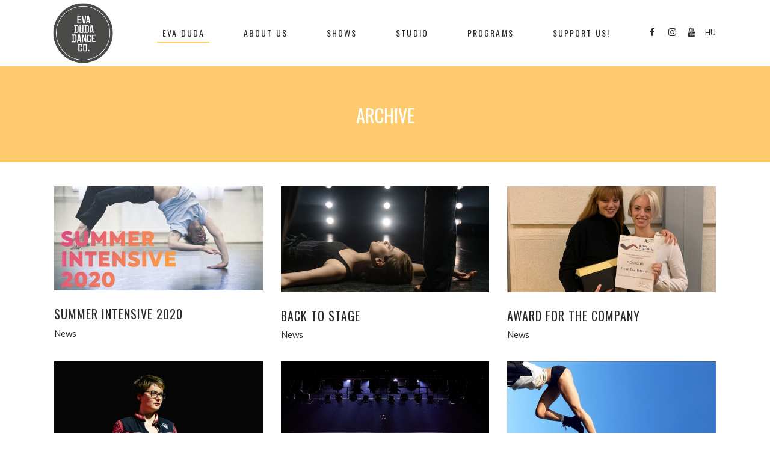

--- FILE ---
content_type: text/html; charset=UTF-8
request_url: https://evaduda.net/en/portfolio-category/news/
body_size: 116645
content:
<!DOCTYPE html>
<html lang="en-GB">
<head>
    
        <meta charset="UTF-8"/>
        <link rel="profile" href="http://gmpg.org/xfn/11"/>
        
                <meta name="viewport" content="width=device-width,initial-scale=1,user-scalable=yes">
        <meta name='robots' content='index, follow, max-image-preview:large, max-snippet:-1, max-video-preview:-1' />
	<style>img:is([sizes="auto" i], [sizes^="auto," i]) { contain-intrinsic-size: 3000px 1500px }</style>
	<link rel="alternate" href="https://evaduda.net/portfolio-category/hirek/" hreflang="hu" />
<link rel="alternate" href="https://evaduda.net/en/portfolio-category/news/" hreflang="en" />

	<!-- This site is optimized with the Yoast SEO plugin v26.3 - https://yoast.com/wordpress/plugins/seo/ -->
	<title>News Archívum - Duda Éva Társulat – Eva Duda Dance Company</title>
	<meta name="description" content="A táncszínház új dimenziója: látványos és nagyszabású, akrobatikai és tér-elemekkel tarkított produkciók 6-96 éves korig" />
	<link rel="canonical" href="https://evaduda.net/en/portfolio-category/news/" />
	<link rel="next" href="https://evaduda.net/en/portfolio-category/news/page/2/" />
	<meta property="og:locale" content="en_GB" />
	<meta property="og:locale:alternate" content="hu_HU" />
	<meta property="og:type" content="article" />
	<meta property="og:title" content="News Archívum - Duda Éva Társulat – Eva Duda Dance Company" />
	<meta property="og:description" content="A táncszínház új dimenziója: látványos és nagyszabású, akrobatikai és tér-elemekkel tarkított produkciók 6-96 éves korig" />
	<meta property="og:url" content="https://evaduda.net/en/portfolio-category/news/" />
	<meta property="og:site_name" content="Duda Éva Társulat – Eva Duda Dance Company" />
	<meta name="twitter:card" content="summary_large_image" />
	<script type="application/ld+json" class="yoast-schema-graph">{"@context":"https://schema.org","@graph":[{"@type":"CollectionPage","@id":"https://evaduda.net/en/portfolio-category/news/","url":"https://evaduda.net/en/portfolio-category/news/","name":"News Archívum - Duda Éva Társulat – Eva Duda Dance Company","isPartOf":{"@id":"https://evaduda.net/en/home/#website"},"primaryImageOfPage":{"@id":"https://evaduda.net/en/portfolio-category/news/#primaryimage"},"image":{"@id":"https://evaduda.net/en/portfolio-category/news/#primaryimage"},"thumbnailUrl":"https://evaduda.net/wp-content/uploads/2026/01/A90A1485_Tamas_Leko.jpg","description":"A táncszínház új dimenziója: látványos és nagyszabású, akrobatikai és tér-elemekkel tarkított produkciók 6-96 éves korig","breadcrumb":{"@id":"https://evaduda.net/en/portfolio-category/news/#breadcrumb"},"inLanguage":"en-GB"},{"@type":"ImageObject","inLanguage":"en-GB","@id":"https://evaduda.net/en/portfolio-category/news/#primaryimage","url":"https://evaduda.net/wp-content/uploads/2026/01/A90A1485_Tamas_Leko.jpg","contentUrl":"https://evaduda.net/wp-content/uploads/2026/01/A90A1485_Tamas_Leko.jpg","width":2500,"height":1667},{"@type":"BreadcrumbList","@id":"https://evaduda.net/en/portfolio-category/news/#breadcrumb","itemListElement":[{"@type":"ListItem","position":1,"name":"Kezdőlap","item":"https://evaduda.net/en/home/"},{"@type":"ListItem","position":2,"name":"News"}]},{"@type":"WebSite","@id":"https://evaduda.net/en/home/#website","url":"https://evaduda.net/en/home/","name":"Duda Éva Társulat – Eva Duda Dance Company","description":"","potentialAction":[{"@type":"SearchAction","target":{"@type":"EntryPoint","urlTemplate":"https://evaduda.net/en/home/?s={search_term_string}"},"query-input":{"@type":"PropertyValueSpecification","valueRequired":true,"valueName":"search_term_string"}}],"inLanguage":"en-GB"}]}</script>
	<!-- / Yoast SEO plugin. -->


<link rel='dns-prefetch' href='//fonts.googleapis.com' />
<link rel="alternate" type="application/rss+xml" title="Duda Éva Társulat – Eva Duda Dance Company &raquo; Feed" href="https://evaduda.net/en/feed/" />
<link rel="alternate" type="text/calendar" title="Duda Éva Társulat – Eva Duda Dance Company &raquo; iCal Feed" href="https://evaduda.net/naptar/?ical=1" />
<link rel="alternate" type="application/rss+xml" title="Duda Éva Társulat – Eva Duda Dance Company &raquo; News Portfolio Category Feed" href="https://evaduda.net/en/portfolio-category/news/feed/" />
<script type="text/javascript">
/* <![CDATA[ */
window._wpemojiSettings = {"baseUrl":"https:\/\/s.w.org\/images\/core\/emoji\/16.0.1\/72x72\/","ext":".png","svgUrl":"https:\/\/s.w.org\/images\/core\/emoji\/16.0.1\/svg\/","svgExt":".svg","source":{"concatemoji":"https:\/\/evaduda.net\/wp-includes\/js\/wp-emoji-release.min.js?ver=e864f6cfa5d52f1cb93a1677bbf11291"}};
/*! This file is auto-generated */
!function(s,n){var o,i,e;function c(e){try{var t={supportTests:e,timestamp:(new Date).valueOf()};sessionStorage.setItem(o,JSON.stringify(t))}catch(e){}}function p(e,t,n){e.clearRect(0,0,e.canvas.width,e.canvas.height),e.fillText(t,0,0);var t=new Uint32Array(e.getImageData(0,0,e.canvas.width,e.canvas.height).data),a=(e.clearRect(0,0,e.canvas.width,e.canvas.height),e.fillText(n,0,0),new Uint32Array(e.getImageData(0,0,e.canvas.width,e.canvas.height).data));return t.every(function(e,t){return e===a[t]})}function u(e,t){e.clearRect(0,0,e.canvas.width,e.canvas.height),e.fillText(t,0,0);for(var n=e.getImageData(16,16,1,1),a=0;a<n.data.length;a++)if(0!==n.data[a])return!1;return!0}function f(e,t,n,a){switch(t){case"flag":return n(e,"\ud83c\udff3\ufe0f\u200d\u26a7\ufe0f","\ud83c\udff3\ufe0f\u200b\u26a7\ufe0f")?!1:!n(e,"\ud83c\udde8\ud83c\uddf6","\ud83c\udde8\u200b\ud83c\uddf6")&&!n(e,"\ud83c\udff4\udb40\udc67\udb40\udc62\udb40\udc65\udb40\udc6e\udb40\udc67\udb40\udc7f","\ud83c\udff4\u200b\udb40\udc67\u200b\udb40\udc62\u200b\udb40\udc65\u200b\udb40\udc6e\u200b\udb40\udc67\u200b\udb40\udc7f");case"emoji":return!a(e,"\ud83e\udedf")}return!1}function g(e,t,n,a){var r="undefined"!=typeof WorkerGlobalScope&&self instanceof WorkerGlobalScope?new OffscreenCanvas(300,150):s.createElement("canvas"),o=r.getContext("2d",{willReadFrequently:!0}),i=(o.textBaseline="top",o.font="600 32px Arial",{});return e.forEach(function(e){i[e]=t(o,e,n,a)}),i}function t(e){var t=s.createElement("script");t.src=e,t.defer=!0,s.head.appendChild(t)}"undefined"!=typeof Promise&&(o="wpEmojiSettingsSupports",i=["flag","emoji"],n.supports={everything:!0,everythingExceptFlag:!0},e=new Promise(function(e){s.addEventListener("DOMContentLoaded",e,{once:!0})}),new Promise(function(t){var n=function(){try{var e=JSON.parse(sessionStorage.getItem(o));if("object"==typeof e&&"number"==typeof e.timestamp&&(new Date).valueOf()<e.timestamp+604800&&"object"==typeof e.supportTests)return e.supportTests}catch(e){}return null}();if(!n){if("undefined"!=typeof Worker&&"undefined"!=typeof OffscreenCanvas&&"undefined"!=typeof URL&&URL.createObjectURL&&"undefined"!=typeof Blob)try{var e="postMessage("+g.toString()+"("+[JSON.stringify(i),f.toString(),p.toString(),u.toString()].join(",")+"));",a=new Blob([e],{type:"text/javascript"}),r=new Worker(URL.createObjectURL(a),{name:"wpTestEmojiSupports"});return void(r.onmessage=function(e){c(n=e.data),r.terminate(),t(n)})}catch(e){}c(n=g(i,f,p,u))}t(n)}).then(function(e){for(var t in e)n.supports[t]=e[t],n.supports.everything=n.supports.everything&&n.supports[t],"flag"!==t&&(n.supports.everythingExceptFlag=n.supports.everythingExceptFlag&&n.supports[t]);n.supports.everythingExceptFlag=n.supports.everythingExceptFlag&&!n.supports.flag,n.DOMReady=!1,n.readyCallback=function(){n.DOMReady=!0}}).then(function(){return e}).then(function(){var e;n.supports.everything||(n.readyCallback(),(e=n.source||{}).concatemoji?t(e.concatemoji):e.wpemoji&&e.twemoji&&(t(e.twemoji),t(e.wpemoji)))}))}((window,document),window._wpemojiSettings);
/* ]]> */
</script>
<style id='wp-emoji-styles-inline-css' type='text/css'>

	img.wp-smiley, img.emoji {
		display: inline !important;
		border: none !important;
		box-shadow: none !important;
		height: 1em !important;
		width: 1em !important;
		margin: 0 0.07em !important;
		vertical-align: -0.1em !important;
		background: none !important;
		padding: 0 !important;
	}
</style>
<link rel='stylesheet' id='wp-block-library-css' href='https://evaduda.net/wp-includes/css/dist/block-library/style.min.css?ver=e864f6cfa5d52f1cb93a1677bbf11291' type='text/css' media='all' />
<style id='classic-theme-styles-inline-css' type='text/css'>
/*! This file is auto-generated */
.wp-block-button__link{color:#fff;background-color:#32373c;border-radius:9999px;box-shadow:none;text-decoration:none;padding:calc(.667em + 2px) calc(1.333em + 2px);font-size:1.125em}.wp-block-file__button{background:#32373c;color:#fff;text-decoration:none}
</style>
<style id='global-styles-inline-css' type='text/css'>
:root{--wp--preset--aspect-ratio--square: 1;--wp--preset--aspect-ratio--4-3: 4/3;--wp--preset--aspect-ratio--3-4: 3/4;--wp--preset--aspect-ratio--3-2: 3/2;--wp--preset--aspect-ratio--2-3: 2/3;--wp--preset--aspect-ratio--16-9: 16/9;--wp--preset--aspect-ratio--9-16: 9/16;--wp--preset--color--black: #000000;--wp--preset--color--cyan-bluish-gray: #abb8c3;--wp--preset--color--white: #ffffff;--wp--preset--color--pale-pink: #f78da7;--wp--preset--color--vivid-red: #cf2e2e;--wp--preset--color--luminous-vivid-orange: #ff6900;--wp--preset--color--luminous-vivid-amber: #fcb900;--wp--preset--color--light-green-cyan: #7bdcb5;--wp--preset--color--vivid-green-cyan: #00d084;--wp--preset--color--pale-cyan-blue: #8ed1fc;--wp--preset--color--vivid-cyan-blue: #0693e3;--wp--preset--color--vivid-purple: #9b51e0;--wp--preset--gradient--vivid-cyan-blue-to-vivid-purple: linear-gradient(135deg,rgba(6,147,227,1) 0%,rgb(155,81,224) 100%);--wp--preset--gradient--light-green-cyan-to-vivid-green-cyan: linear-gradient(135deg,rgb(122,220,180) 0%,rgb(0,208,130) 100%);--wp--preset--gradient--luminous-vivid-amber-to-luminous-vivid-orange: linear-gradient(135deg,rgba(252,185,0,1) 0%,rgba(255,105,0,1) 100%);--wp--preset--gradient--luminous-vivid-orange-to-vivid-red: linear-gradient(135deg,rgba(255,105,0,1) 0%,rgb(207,46,46) 100%);--wp--preset--gradient--very-light-gray-to-cyan-bluish-gray: linear-gradient(135deg,rgb(238,238,238) 0%,rgb(169,184,195) 100%);--wp--preset--gradient--cool-to-warm-spectrum: linear-gradient(135deg,rgb(74,234,220) 0%,rgb(151,120,209) 20%,rgb(207,42,186) 40%,rgb(238,44,130) 60%,rgb(251,105,98) 80%,rgb(254,248,76) 100%);--wp--preset--gradient--blush-light-purple: linear-gradient(135deg,rgb(255,206,236) 0%,rgb(152,150,240) 100%);--wp--preset--gradient--blush-bordeaux: linear-gradient(135deg,rgb(254,205,165) 0%,rgb(254,45,45) 50%,rgb(107,0,62) 100%);--wp--preset--gradient--luminous-dusk: linear-gradient(135deg,rgb(255,203,112) 0%,rgb(199,81,192) 50%,rgb(65,88,208) 100%);--wp--preset--gradient--pale-ocean: linear-gradient(135deg,rgb(255,245,203) 0%,rgb(182,227,212) 50%,rgb(51,167,181) 100%);--wp--preset--gradient--electric-grass: linear-gradient(135deg,rgb(202,248,128) 0%,rgb(113,206,126) 100%);--wp--preset--gradient--midnight: linear-gradient(135deg,rgb(2,3,129) 0%,rgb(40,116,252) 100%);--wp--preset--font-size--small: 13px;--wp--preset--font-size--medium: 20px;--wp--preset--font-size--large: 36px;--wp--preset--font-size--x-large: 42px;--wp--preset--spacing--20: 0.44rem;--wp--preset--spacing--30: 0.67rem;--wp--preset--spacing--40: 1rem;--wp--preset--spacing--50: 1.5rem;--wp--preset--spacing--60: 2.25rem;--wp--preset--spacing--70: 3.38rem;--wp--preset--spacing--80: 5.06rem;--wp--preset--shadow--natural: 6px 6px 9px rgba(0, 0, 0, 0.2);--wp--preset--shadow--deep: 12px 12px 50px rgba(0, 0, 0, 0.4);--wp--preset--shadow--sharp: 6px 6px 0px rgba(0, 0, 0, 0.2);--wp--preset--shadow--outlined: 6px 6px 0px -3px rgba(255, 255, 255, 1), 6px 6px rgba(0, 0, 0, 1);--wp--preset--shadow--crisp: 6px 6px 0px rgba(0, 0, 0, 1);}:where(.is-layout-flex){gap: 0.5em;}:where(.is-layout-grid){gap: 0.5em;}body .is-layout-flex{display: flex;}.is-layout-flex{flex-wrap: wrap;align-items: center;}.is-layout-flex > :is(*, div){margin: 0;}body .is-layout-grid{display: grid;}.is-layout-grid > :is(*, div){margin: 0;}:where(.wp-block-columns.is-layout-flex){gap: 2em;}:where(.wp-block-columns.is-layout-grid){gap: 2em;}:where(.wp-block-post-template.is-layout-flex){gap: 1.25em;}:where(.wp-block-post-template.is-layout-grid){gap: 1.25em;}.has-black-color{color: var(--wp--preset--color--black) !important;}.has-cyan-bluish-gray-color{color: var(--wp--preset--color--cyan-bluish-gray) !important;}.has-white-color{color: var(--wp--preset--color--white) !important;}.has-pale-pink-color{color: var(--wp--preset--color--pale-pink) !important;}.has-vivid-red-color{color: var(--wp--preset--color--vivid-red) !important;}.has-luminous-vivid-orange-color{color: var(--wp--preset--color--luminous-vivid-orange) !important;}.has-luminous-vivid-amber-color{color: var(--wp--preset--color--luminous-vivid-amber) !important;}.has-light-green-cyan-color{color: var(--wp--preset--color--light-green-cyan) !important;}.has-vivid-green-cyan-color{color: var(--wp--preset--color--vivid-green-cyan) !important;}.has-pale-cyan-blue-color{color: var(--wp--preset--color--pale-cyan-blue) !important;}.has-vivid-cyan-blue-color{color: var(--wp--preset--color--vivid-cyan-blue) !important;}.has-vivid-purple-color{color: var(--wp--preset--color--vivid-purple) !important;}.has-black-background-color{background-color: var(--wp--preset--color--black) !important;}.has-cyan-bluish-gray-background-color{background-color: var(--wp--preset--color--cyan-bluish-gray) !important;}.has-white-background-color{background-color: var(--wp--preset--color--white) !important;}.has-pale-pink-background-color{background-color: var(--wp--preset--color--pale-pink) !important;}.has-vivid-red-background-color{background-color: var(--wp--preset--color--vivid-red) !important;}.has-luminous-vivid-orange-background-color{background-color: var(--wp--preset--color--luminous-vivid-orange) !important;}.has-luminous-vivid-amber-background-color{background-color: var(--wp--preset--color--luminous-vivid-amber) !important;}.has-light-green-cyan-background-color{background-color: var(--wp--preset--color--light-green-cyan) !important;}.has-vivid-green-cyan-background-color{background-color: var(--wp--preset--color--vivid-green-cyan) !important;}.has-pale-cyan-blue-background-color{background-color: var(--wp--preset--color--pale-cyan-blue) !important;}.has-vivid-cyan-blue-background-color{background-color: var(--wp--preset--color--vivid-cyan-blue) !important;}.has-vivid-purple-background-color{background-color: var(--wp--preset--color--vivid-purple) !important;}.has-black-border-color{border-color: var(--wp--preset--color--black) !important;}.has-cyan-bluish-gray-border-color{border-color: var(--wp--preset--color--cyan-bluish-gray) !important;}.has-white-border-color{border-color: var(--wp--preset--color--white) !important;}.has-pale-pink-border-color{border-color: var(--wp--preset--color--pale-pink) !important;}.has-vivid-red-border-color{border-color: var(--wp--preset--color--vivid-red) !important;}.has-luminous-vivid-orange-border-color{border-color: var(--wp--preset--color--luminous-vivid-orange) !important;}.has-luminous-vivid-amber-border-color{border-color: var(--wp--preset--color--luminous-vivid-amber) !important;}.has-light-green-cyan-border-color{border-color: var(--wp--preset--color--light-green-cyan) !important;}.has-vivid-green-cyan-border-color{border-color: var(--wp--preset--color--vivid-green-cyan) !important;}.has-pale-cyan-blue-border-color{border-color: var(--wp--preset--color--pale-cyan-blue) !important;}.has-vivid-cyan-blue-border-color{border-color: var(--wp--preset--color--vivid-cyan-blue) !important;}.has-vivid-purple-border-color{border-color: var(--wp--preset--color--vivid-purple) !important;}.has-vivid-cyan-blue-to-vivid-purple-gradient-background{background: var(--wp--preset--gradient--vivid-cyan-blue-to-vivid-purple) !important;}.has-light-green-cyan-to-vivid-green-cyan-gradient-background{background: var(--wp--preset--gradient--light-green-cyan-to-vivid-green-cyan) !important;}.has-luminous-vivid-amber-to-luminous-vivid-orange-gradient-background{background: var(--wp--preset--gradient--luminous-vivid-amber-to-luminous-vivid-orange) !important;}.has-luminous-vivid-orange-to-vivid-red-gradient-background{background: var(--wp--preset--gradient--luminous-vivid-orange-to-vivid-red) !important;}.has-very-light-gray-to-cyan-bluish-gray-gradient-background{background: var(--wp--preset--gradient--very-light-gray-to-cyan-bluish-gray) !important;}.has-cool-to-warm-spectrum-gradient-background{background: var(--wp--preset--gradient--cool-to-warm-spectrum) !important;}.has-blush-light-purple-gradient-background{background: var(--wp--preset--gradient--blush-light-purple) !important;}.has-blush-bordeaux-gradient-background{background: var(--wp--preset--gradient--blush-bordeaux) !important;}.has-luminous-dusk-gradient-background{background: var(--wp--preset--gradient--luminous-dusk) !important;}.has-pale-ocean-gradient-background{background: var(--wp--preset--gradient--pale-ocean) !important;}.has-electric-grass-gradient-background{background: var(--wp--preset--gradient--electric-grass) !important;}.has-midnight-gradient-background{background: var(--wp--preset--gradient--midnight) !important;}.has-small-font-size{font-size: var(--wp--preset--font-size--small) !important;}.has-medium-font-size{font-size: var(--wp--preset--font-size--medium) !important;}.has-large-font-size{font-size: var(--wp--preset--font-size--large) !important;}.has-x-large-font-size{font-size: var(--wp--preset--font-size--x-large) !important;}
:where(.wp-block-post-template.is-layout-flex){gap: 1.25em;}:where(.wp-block-post-template.is-layout-grid){gap: 1.25em;}
:where(.wp-block-columns.is-layout-flex){gap: 2em;}:where(.wp-block-columns.is-layout-grid){gap: 2em;}
:root :where(.wp-block-pullquote){font-size: 1.5em;line-height: 1.6;}
</style>
<link rel='stylesheet' id='contact-form-7-css' href='https://evaduda.net/wp-content/plugins/contact-form-7/includes/css/styles.css?ver=6.1.3' type='text/css' media='all' />
<link rel='stylesheet' id='rs-plugin-settings-css' href='https://evaduda.net/wp-content/plugins/revslider/public/assets/css/rs6.css?ver=6.0.7' type='text/css' media='all' />
<style id='rs-plugin-settings-inline-css' type='text/css'>
#rs-demo-id {}
</style>
<link rel='stylesheet' id='timetable_sf_style-css' href='https://evaduda.net/wp-content/plugins/timetable/style/superfish.css?ver=e864f6cfa5d52f1cb93a1677bbf11291' type='text/css' media='all' />
<link rel='stylesheet' id='timetable_gtip2_style-css' href='https://evaduda.net/wp-content/plugins/timetable/style/jquery.qtip.css?ver=e864f6cfa5d52f1cb93a1677bbf11291' type='text/css' media='all' />
<link rel='stylesheet' id='timetable_style-css' href='https://evaduda.net/wp-content/plugins/timetable/style/style.css?ver=e864f6cfa5d52f1cb93a1677bbf11291' type='text/css' media='all' />
<link rel='stylesheet' id='timetable_event_template-css' href='https://evaduda.net/wp-content/plugins/timetable/style/event_template.css?ver=e864f6cfa5d52f1cb93a1677bbf11291' type='text/css' media='all' />
<link rel='stylesheet' id='timetable_responsive_style-css' href='https://evaduda.net/wp-content/plugins/timetable/style/responsive.css?ver=e864f6cfa5d52f1cb93a1677bbf11291' type='text/css' media='all' />
<link rel='stylesheet' id='timetable_font_lato-css' href='//fonts.googleapis.com/css?family=Lato%3A400%2C700&#038;ver=e864f6cfa5d52f1cb93a1677bbf11291' type='text/css' media='all' />
<link rel='stylesheet' id='mc4wp-form-themes-css' href='https://evaduda.net/wp-content/plugins/mailchimp-for-wp/assets/css/form-themes.css?ver=4.10.8' type='text/css' media='all' />
<link rel='stylesheet' id='vibez-elated-default-style-css' href='https://evaduda.net/wp-content/themes/vibez/style.css?ver=e864f6cfa5d52f1cb93a1677bbf11291' type='text/css' media='all' />
<link rel='stylesheet' id='vibez-elated-child-style-css' href='https://evaduda.net/wp-content/themes/vibez-child/style.css?ver=e864f6cfa5d52f1cb93a1677bbf11291' type='text/css' media='all' />
<link rel='stylesheet' id='vibez-elated-modules-css' href='https://evaduda.net/wp-content/themes/vibez/assets/css/modules.min.css?ver=e864f6cfa5d52f1cb93a1677bbf11291' type='text/css' media='all' />
<style id='vibez-elated-modules-inline-css' type='text/css'>
/* generated in /home/evadudan/public_html/wp-content/themes/vibez/framework/admin/options/general/map.php vibez_elated_page_general_style function */
.page-id--1.eltdf-boxed .eltdf-wrapper { background-attachment: fixed;}

/* generated in /home/evadudan/public_html/wp-content/themes/vibez/framework/admin/options/general/map.php vibez_elated_page_general_style function */
::selection { background: #fdcb6e;}

/* generated in /home/evadudan/public_html/wp-content/themes/vibez/framework/admin/options/general/map.php vibez_elated_page_general_style function */
::-moz-selection { background: #fdcb6e;}

/* generated in /home/evadudan/public_html/wp-content/themes/vibez/framework/admin/options/general/map.php vibez_elated_page_general_style function */
.page-id--1 h1 a:hover, .page-id--1 h2 a:hover, .page-id--1 h3 a:hover, .page-id--1 h4 a:hover, .page-id--1 h5 a:hover, .page-id--1 h6 a:hover, .page-id--1 a:hover, .page-id--1 p a:hover, .page-id--1 blockquote:before, .page-id--1 .eltdf-comment-holder .eltdf-comment-text .replay, .page-id--1 .eltdf-comment-holder .eltdf-comment-text .comment-reply-link, .page-id--1 .eltdf-comment-holder .eltdf-comment-text .comment-edit-link, .page-id--1 .eltdf-comment-holder .eltdf-comment-text .eltdf-comment-date, .page-id--1 .eltdf-comment-holder .eltdf-comment-text #cancel-comment-reply-link, .page-id--1 .eltdf-owl-slider .owl-nav .owl-prev:hover .eltdf-prev-icon, .page-id--1 .eltdf-owl-slider .owl-nav .owl-prev:hover .eltdf-next-icon, .page-id--1 .eltdf-owl-slider .owl-nav .owl-next:hover .eltdf-prev-icon, .page-id--1 .eltdf-owl-slider .owl-nav .owl-next:hover .eltdf-next-icon, .page-id--1 .eltdf-side-menu-button-opener.opened, .page-id--1 .eltdf-side-menu-button-opener:hover, .page-id--1 .eltdf-search-page-holder article.sticky .eltdf-post-title a, .page-id--1 .eltdf-search-cover .eltdf-search-close a:hover, .page-id--1 .eltdf-blog-holder article.sticky .eltdf-post-title a, .page-id--1 .eltdf-blog-holder article .eltdf-post-info-top > div a:hover, .page-id--1 .eltdf-blog-holder article .eltdf-post-read-more-button a, .page-id--1 .eltdf-blog-holder article.format-link .eltdf-post-text .eltdf-post-text-main .eltdf-post-link-preview, .page-id--1 .eltdf-author-description .eltdf-author-description-content .eltdf-author-name a:hover, .page-id--1 .eltdf-author-description .eltdf-author-description-text-holder .eltdf-author-social-icons a:hover, .page-id--1 .eltdf-bl-standard-pagination ul li.eltdf-bl-pag-active a, .page-id--1 .eltdf-blog-single-navigation .eltdf-blog-single-prev:hover, .page-id--1 .eltdf-blog-single-navigation .eltdf-blog-single-next:hover, .page-id--1 .eltdf-related-posts-holder .eltdf-related-post .eltdf-post-info > div a:hover, .page-id--1 .eltdf-blog-list-holder .eltdf-bli-info > div:before, .page-id--1 .eltdf-blog-list-holder .eltdf-bli-info > div a:hover, .page-id--1 .eltdf-blog-list-holder .eltdf-post-read-more-button a, .page-id--1 .eltdf-blog-slider-holder .eltdf-blog-slider-item .eltdf-item-info-section > div a:hover, .page-id--1 .eltdf-blog-holder.eltdf-blog-single article .eltdf-post-info-top > div a:hover, .page-id--1 .eltdf-blog-holder.eltdf-blog-single article .eltdf-post-info-bottom .eltdf-post-info-bottom-left .eltdf-tags a:hover, .page-id--1 .eltdf-author-info-widget .eltdf-aiw-position, .page-id--1 .widget.widget_rss > h4 .rsswidget:hover, .page-id--1 .widget.widget_search button:hover, .page-id--1 .widget.widget_tag_cloud a:hover, .page-id--1 .widget.eltdf-blog-list-widget .eltdf-post-info-date a:hover, .page-id--1 .eltdf-page-footer .widget a:hover, .page-id--1 .eltdf-side-menu .widget a:hover, .page-id--1 .eltdf-page-footer .widget.widget_search button:hover, .page-id--1 .eltdf-side-menu .widget.widget_search button:hover, .page-id--1 .eltdf-page-footer .widget.widget_tag_cloud a:hover, .page-id--1 .eltdf-side-menu .widget.widget_tag_cloud a:hover, .page-id--1 .eltdf-page-footer .widget.widget_rss .eltdf-footer-widget-title .rsswidget:hover, .page-id--1 .eltdf-page-footer .widget.eltdf-blog-list-widget .eltdf-blog-list-holder.eltdf-bl-minimal .eltdf-post-info-date a, .page-id--1 .eltdf-top-bar a:hover, .page-id--1 .eltdf-icon-widget-holder.eltdf-link-with-href:hover .eltdf-icon-text, .page-id--1 .widget.widget_eltdf_twitter_widget .eltdf-twitter-widget.eltdf-twitter-standard li .eltdf-twitter-icon, .page-id--1 .widget.widget_eltdf_twitter_widget .eltdf-twitter-widget.eltdf-twitter-standard li .eltdf-tweet-text a:hover, .page-id--1 .widget.widget_eltdf_twitter_widget .eltdf-twitter-widget.eltdf-twitter-slider li .eltdf-twitter-icon i, .page-id--1 .widget.widget_eltdf_twitter_widget .eltdf-twitter-widget.eltdf-twitter-slider li .eltdf-tweet-text a, .page-id--1 .widget.widget_eltdf_twitter_widget .eltdf-twitter-widget.eltdf-twitter-slider li .eltdf-tweet-text span, .page-id--1 #tribe-events-content-wrapper #tribe-bar-views .tribe-bar-views-list .tribe-bar-views-option.tribe-bar-active a, .page-id--1 #tribe-events-content-wrapper #tribe-bar-views .tribe-bar-views-list .tribe-bar-views-option a:hover, .page-id--1 #tribe-events-content-wrapper #tribe-events-content table.tribe-events-calendar tbody td .tribe-events-month-event-title, .page-id--1 #tribe-events-content-wrapper #tribe-events-content table.tribe-events-calendar tbody .tribe-events-tooltip .tribe-event-duration, .page-id--1 #tribe-events-content-wrapper #tribe-events-content.tribe-events-list .eltdf-events-single-meta-icon, .page-id--1 .eltdf-events-list-item-holder .eltdf-events-list-item-info .eltdf-events-item-info-icon, .page-id--1 .eltdf-tribe-events-single .eltdf-events-single-main-info .eltdf-events-single-title-holder .eltdf-events-single-info-icon, .page-id--1 .eltdf-tribe-events-single .eltdf-events-single-main-content .eltdf-events-single-meta-icon, .page-id--1 .eltdf-ttevents-single .eltdf-ttevents-single-subtitle, .page-id--1 .eltdf-ttevents-single .tt_event_hours li h4:nth-of-type(2), .page-id--1 .eltdf-ttevents-single .tt_event_items_list li.type_info .tt_event_text, .page-id--1 .eltdf-ttevents-single .tt_event_items_list li:not(.type_info):before, .page-id--1 .eltdf-main-menu ul li a:hover, .page-id--1 .eltdf-drop-down .second .inner ul li.current-menu-ancestor > a, .page-id--1 .eltdf-drop-down .second .inner ul li.current-menu-item > a, .page-id--1 .eltdf-drop-down .wide .second .inner > ul > li.current-menu-ancestor > a, .page-id--1 .eltdf-drop-down .wide .second .inner > ul > li.current-menu-item > a, .page-id--1 nav.eltdf-fullscreen-menu ul li a:hover, .page-id--1 nav.eltdf-fullscreen-menu ul li ul li.current-menu-ancestor > a, .page-id--1 nav.eltdf-fullscreen-menu ul li ul li.current-menu-item > a, .page-id--1 nav.eltdf-fullscreen-menu > ul > li.eltdf-active-item > a, .page-id--1 .eltdf-mobile-header .eltdf-mobile-menu-opener.eltdf-mobile-menu-opened a, .page-id--1 .eltdf-mobile-header .eltdf-mobile-nav ul li a:hover, .page-id--1 .eltdf-mobile-header .eltdf-mobile-nav ul li h5:hover, .page-id--1 .eltdf-mobile-header .eltdf-mobile-nav ul ul li.current-menu-ancestor > a, .page-id--1 .eltdf-mobile-header .eltdf-mobile-nav ul ul li.current-menu-item > a, .page-id--1 .eltdf-mobile-header .eltdf-mobile-nav .eltdf-grid > ul > li.eltdf-active-item > a, .page-id--1 .eltdf-accordion-holder.eltdf-ac-simple .eltdf-title-holder.ui-state-active, .page-id--1 .eltdf-accordion-holder.eltdf-ac-simple .eltdf-title-holder.ui-state-hover, .page-id--1 .eltdf-accordion-holder.eltdf-ac-simple-arrows .eltdf-title-holder.ui-state-active, .page-id--1 .eltdf-accordion-holder.eltdf-ac-simple-arrows .eltdf-title-holder.ui-state-hover, .page-id--1 .eltdf-banner-holder .eltdf-banner-link-text .eltdf-banner-link-hover span, .page-id--1 .eltdf-btn.eltdf-btn-simple.eltdf-btn-has-animation .eltdf-btn-hover, .page-id--1 .eltdf-btn.eltdf-btn-outline, .page-id--1 .eltdf-countdown.eltdf-light2-skin .countdown-row .countdown-section .countdown-period, .page-id--1 .eltdf-item-showcase-holder .eltdf-is-item .eltdf-is-title-icon, .page-id--1 .eltdf-price-table .eltdf-pt-inner ul li .eltdf-pt-value, .page-id--1 .eltdf-price-table .eltdf-pt-inner ul li .eltdf-pt-price, .page-id--1 .eltdf-team-holder .eltdf-team-social-holder .eltdf-team-icon .eltdf-icon-element:hover, .page-id--1 .eltdf-pl-filter-holder ul li.eltdf-pl-current span, .page-id--1 .eltdf-pl-filter-holder ul li:hover span, .page-id--1 .eltdf-pl-standard-pagination ul li.eltdf-pl-pag-active a, .page-id--1 .eltdf-portfolio-list-holder.eltdf-pl-gallery-overlay article .eltdf-pli-text .eltdf-pli-category-holder a:hover, .page-id--1 .eltdf-ps-navigation .eltdf-ps-prev a:hover, .page-id--1 .eltdf-ps-navigation .eltdf-ps-next a:hover, .page-id--1 .eltdf-testimonials-holder.eltdf-testimonials-boxed .eltdf-testimonials-author-holder .eltdf-testimonial-author, .page-id--1 .eltdf-icon-widget-holder, .page-id--1 .eltdf-side-menu .eltdf-icon-widget-holder:hover { color: #fdcb6e;}

/* generated in /home/evadudan/public_html/wp-content/themes/vibez/framework/admin/options/general/map.php vibez_elated_page_general_style function */
.page-id--1 .eltdf-author-description.eltdf-author-info-light .eltdf-author-name a:hover, .page-id--1 .eltdf-blog-slider-holder .eltdf-blog-slider-item .eltdf-section-button-holder a:hover, .page-id--1 table.tt_timetable .event .event_header, .page-id--1 table.tt_timetable .event a, .page-id--1 .eltdf-fullscreen-menu-opener:hover, .page-id--1 .eltdf-fullscreen-menu-opener.eltdf-fm-opened, .page-id--1.eltdf-light-header .eltdf-page-header > div:not(.eltdf-sticky-header):not(.fixed) .eltdf-side-menu-button-opener.opened, .page-id--1.eltdf-light-header .eltdf-page-header > div:not(.eltdf-sticky-header):not(.fixed) .eltdf-side-menu-button-opener:hover, .page-id--1.eltdf-light-header .eltdf-top-bar .eltdf-side-menu-button-opener.opened, .page-id--1.eltdf-light-header .eltdf-top-bar .eltdf-side-menu-button-opener:hover, .page-id--1.eltdf-light-header .eltdf-page-header > div:not(.eltdf-sticky-header):not(.fixed) .eltdf-search-opener:hover, .page-id--1.eltdf-light-header .eltdf-top-bar .eltdf-search-opener:hover, .page-id--1.eltdf-light-header .eltdf-page-header > div:not(.eltdf-sticky-header):not(.fixed) .eltdf-fullscreen-menu-opener:hover, .page-id--1.eltdf-light-header .eltdf-page-header > div:not(.eltdf-sticky-header):not(.fixed) .eltdf-fullscreen-menu-opener.eltdf-fm-opened, .page-id--1.eltdf-light-header .eltdf-top-bar .eltdf-fullscreen-menu-opener:hover, .page-id--1.eltdf-light-header .eltdf-top-bar .eltdf-fullscreen-menu-opener.eltdf-fm-opened { color: #fdcb6e!important;}

/* generated in /home/evadudan/public_html/wp-content/themes/vibez/framework/admin/options/general/map.php vibez_elated_page_general_style function */
.page-id--1 .eltdf-st-loader .pulse, .page-id--1 .eltdf-st-loader .double_pulse .double-bounce1, .page-id--1 .eltdf-st-loader .double_pulse .double-bounce2, .page-id--1 .eltdf-st-loader .cube, .page-id--1 .eltdf-st-loader .rotating_cubes .cube1, .page-id--1 .eltdf-st-loader .rotating_cubes .cube2, .page-id--1 .eltdf-st-loader .stripes > div, .page-id--1 .eltdf-st-loader .wave > div, .page-id--1 .eltdf-st-loader .two_rotating_circles .dot1, .page-id--1 .eltdf-st-loader .two_rotating_circles .dot2, .page-id--1 .eltdf-st-loader .five_rotating_circles .container1 > div, .page-id--1 .eltdf-st-loader .five_rotating_circles .container2 > div, .page-id--1 .eltdf-st-loader .five_rotating_circles .container3 > div, .page-id--1 .eltdf-st-loader .atom .ball-1:before, .page-id--1 .eltdf-st-loader .atom .ball-2:before, .page-id--1 .eltdf-st-loader .atom .ball-3:before, .page-id--1 .eltdf-st-loader .atom .ball-4:before, .page-id--1 .eltdf-st-loader .clock .ball:before, .page-id--1 .eltdf-st-loader .mitosis .ball, .page-id--1 .eltdf-st-loader .lines .line1, .page-id--1 .eltdf-st-loader .lines .line2, .page-id--1 .eltdf-st-loader .lines .line3, .page-id--1 .eltdf-st-loader .lines .line4, .page-id--1 .eltdf-st-loader .fussion .ball, .page-id--1 .eltdf-st-loader .fussion .ball-1, .page-id--1 .eltdf-st-loader .fussion .ball-2, .page-id--1 .eltdf-st-loader .fussion .ball-3, .page-id--1 .eltdf-st-loader .fussion .ball-4, .page-id--1 .eltdf-st-loader .wave_circles .ball, .page-id--1 .eltdf-st-loader .pulse_circles .ball, .page-id--1 #submit_comment, .page-id--1 .post-password-form input[type='submit'], .page-id--1 input.wpcf7-form-control.wpcf7-submit, .page-id--1 .eltdf-blog-holder article.format-audio .eltdf-blog-audio-holder .mejs-container .mejs-controls > .mejs-time-rail .mejs-time-total .mejs-time-current, .page-id--1 .eltdf-blog-holder article.format-audio .eltdf-blog-audio-holder .mejs-container .mejs-controls > a.mejs-horizontal-volume-slider .mejs-horizontal-volume-current, .page-id--1 .widget #wp-calendar td#today, .page-id--1 #tribe-events-content-wrapper .tribe-bar-filters .tribe-bar-filters-inner > div input[type=submit], .page-id--1 #tribe-events-content-wrapper #tribe-events-content table.tribe-events-calendar tbody td.tribe-events-present div[id*=tribe-events-daynum-], .page-id--1 #tribe-events-content-wrapper #tribe-events-content .tribe-events-button, .page-id--1 .eltdf-events-list-item-date-holder, .page-id--1 .eltdf-tribe-events-single .eltdf-events-single-main-info .eltdf-events-single-date-holder, .page-id--1 #tribe-events .eltdf-tribe-events-single .tribe-events-cal-links a.tribe-events-button.tribe-events-gcal, .page-id--1 #tribe-events .eltdf-tribe-events-single .tribe-events-cal-links a.tribe-events-button.tribe-events-ical:hover, .page-id--1 .tt_tabs .tt_tabs_navigation li a, .page-id--1 .widget.upcoming_events_widget .tt_upcoming_event_controls a:hover, .page-id--1 .eltdf-accordion-holder.eltdf-ac-boxed .eltdf-title-holder.ui-state-active, .page-id--1 .eltdf-accordion-holder.eltdf-ac-boxed .eltdf-title-holder.ui-state-hover, .page-id--1 .eltdf-btn.eltdf-btn-solid, .page-id--1 .eltdf-icon-shortcode.eltdf-circle, .page-id--1 .eltdf-icon-shortcode.eltdf-square, .page-id--1 .eltdf-icon-shortcode.eltdf-dropcaps.eltdf-circle, .page-id--1 .eltdf-progress-bar .eltdf-pb-content-holder .eltdf-pb-content, .page-id--1 .eltdf-tabs.eltdf-tabs-standard .eltdf-tabs-nav li.ui-state-active a, .page-id--1 .eltdf-tabs.eltdf-tabs-standard .eltdf-tabs-nav li.ui-state-hover a, .page-id--1 .eltdf-tabs.eltdf-tabs-boxed .eltdf-tabs-nav li.ui-state-active a, .page-id--1 .eltdf-tabs.eltdf-tabs-boxed .eltdf-tabs-nav li.ui-state-hover a { background-color: #fdcb6e;}

/* generated in /home/evadudan/public_html/wp-content/themes/vibez/framework/admin/options/general/map.php vibez_elated_page_general_style function */
.page-id--1 table.tt_timetable .tt_tooltip_content, .page-id--1 .eltdf-btn.eltdf-btn-outline:not(.eltdf-btn-custom-hover-bg):hover, .page-id--1 .eltdf-price-table.eltdf-pt-active-item .eltdf-pt-inner { background-color: #fdcb6e!important;}

/* generated in /home/evadudan/public_html/wp-content/themes/vibez/framework/admin/options/general/map.php vibez_elated_page_general_style function */
.page-id--1 .eltdf-st-loader .pulse_circles .ball, .page-id--1 #submit_comment, .page-id--1 .post-password-form input[type='submit'], .page-id--1 input.wpcf7-form-control.wpcf7-submit, .page-id--1 #tribe-events-content-wrapper #tribe-events-content .tribe-events-button, .page-id--1 #tribe-events .eltdf-tribe-events-single .tribe-events-cal-links a.tribe-events-button.tribe-events-gcal, .page-id--1 #tribe-events .eltdf-tribe-events-single .tribe-events-cal-links a.tribe-events-button.tribe-events-ical:hover, .page-id--1 .widget.upcoming_events_widget .tt_upcoming_event_controls a:hover, .page-id--1 .eltdf-btn.eltdf-btn-solid, .page-id--1 .eltdf-btn.eltdf-btn-outline, .page-id--1 .eltdf-main-menu .eltdf-main-menu-line { border-color: #fdcb6e;}

/* generated in /home/evadudan/public_html/wp-content/themes/vibez/framework/admin/options/general/map.php vibez_elated_page_general_style function */
.page-id--1 .eltdf-btn.eltdf-btn-outline:not(.eltdf-btn-custom-border-hover):hover { border-color: #fdcb6e!important;}

/* generated in /home/evadudan/public_html/wp-content/themes/vibez/framework/admin/options/general/map.php vibez_elated_page_general_style function */
.page-id--1 #eltdf-back-to-top .eltdf-btt-triangle { border-bottom-color: #fdcb6e;}


/* Chrome Fix */
.eltdf-vertical-align-containers .eltdf-position-center:before,
.eltdf-vertical-align-containers .eltdf-position-left:before,
.eltdf-vertical-align-containers .eltdf-position-right:before  {
    margin-right: 0;
}

.eltdf-header-standard .eltdf-menu-area.eltdf-menu-center .eltdf-vertical-align-containers .eltdf-position-right-inner {
 height: 100%;
}

</style>
<link rel='stylesheet' id='eltdf-font_awesome-css' href='https://evaduda.net/wp-content/themes/vibez/assets/css/font-awesome/css/font-awesome.min.css?ver=e864f6cfa5d52f1cb93a1677bbf11291' type='text/css' media='all' />
<link rel='stylesheet' id='eltdf-font_elegant-css' href='https://evaduda.net/wp-content/themes/vibez/assets/css/elegant-icons/style.min.css?ver=e864f6cfa5d52f1cb93a1677bbf11291' type='text/css' media='all' />
<link rel='stylesheet' id='eltdf-ion_icons-css' href='https://evaduda.net/wp-content/themes/vibez/assets/css/ion-icons/css/ionicons.min.css?ver=e864f6cfa5d52f1cb93a1677bbf11291' type='text/css' media='all' />
<link rel='stylesheet' id='eltdf-linear_icons-css' href='https://evaduda.net/wp-content/themes/vibez/assets/css/linear-icons/style.css?ver=e864f6cfa5d52f1cb93a1677bbf11291' type='text/css' media='all' />
<link rel='stylesheet' id='mediaelement-css' href='https://evaduda.net/wp-includes/js/mediaelement/mediaelementplayer-legacy.min.css?ver=4.2.17' type='text/css' media='all' />
<link rel='stylesheet' id='wp-mediaelement-css' href='https://evaduda.net/wp-includes/js/mediaelement/wp-mediaelement.min.css?ver=e864f6cfa5d52f1cb93a1677bbf11291' type='text/css' media='all' />
<link rel='stylesheet' id='vibez-elated-style-dynamic-css' href='https://evaduda.net/wp-content/themes/vibez/assets/css/style_dynamic.css?ver=1744213828' type='text/css' media='all' />
<link rel='stylesheet' id='vibez-elated-modules-responsive-css' href='https://evaduda.net/wp-content/themes/vibez/assets/css/modules-responsive.min.css?ver=e864f6cfa5d52f1cb93a1677bbf11291' type='text/css' media='all' />
<link rel='stylesheet' id='vibez-elated-style-dynamic-responsive-css' href='https://evaduda.net/wp-content/themes/vibez/assets/css/style_dynamic_responsive.css?ver=1744213828' type='text/css' media='all' />
<link rel='stylesheet' id='vibez-elated-google-fonts-css' href='https://fonts.googleapis.com/css?family=Oswald%3A300%2C400%2C700%7CLato%3A300%2C400%2C700%7CMontserrat%3A300%2C400%2C600%7CRoboto%3A300%2C400%2C700%7CPlayfair+Display%3A400%2C400i%2C700&#038;subset=latin-ext&#038;ver=1.0.0' type='text/css' media='all' />
<!--[if lt IE 9]>
<link rel='stylesheet' id='vc_lte_ie9-css' href='https://evaduda.net/wp-content/plugins/js_composer/assets/css/vc_lte_ie9.min.css?ver=6.0.5' type='text/css' media='screen' />
<![endif]-->
<script type="text/javascript" src="https://evaduda.net/wp-includes/js/jquery/jquery.min.js?ver=3.7.1" id="jquery-core-js"></script>
<script type="text/javascript" src="https://evaduda.net/wp-includes/js/jquery/jquery-migrate.min.js?ver=3.4.1" id="jquery-migrate-js"></script>
<script type="text/javascript" src="https://evaduda.net/wp-content/plugins/revslider/public/assets/js/revolution.tools.min.js?ver=6.0" id="tp-tools-js"></script>
<script type="text/javascript" src="https://evaduda.net/wp-content/plugins/revslider/public/assets/js/rs6.min.js?ver=6.0.7" id="revmin-js"></script>
<link rel="https://api.w.org/" href="https://evaduda.net/wp-json/" /><link rel="EditURI" type="application/rsd+xml" title="RSD" href="https://evaduda.net/xmlrpc.php?rsd" />

<script type="text/javascript">
(function(url){
	if(/(?:Chrome\/26\.0\.1410\.63 Safari\/537\.31|WordfenceTestMonBot)/.test(navigator.userAgent)){ return; }
	var addEvent = function(evt, handler) {
		if (window.addEventListener) {
			document.addEventListener(evt, handler, false);
		} else if (window.attachEvent) {
			document.attachEvent('on' + evt, handler);
		}
	};
	var removeEvent = function(evt, handler) {
		if (window.removeEventListener) {
			document.removeEventListener(evt, handler, false);
		} else if (window.detachEvent) {
			document.detachEvent('on' + evt, handler);
		}
	};
	var evts = 'contextmenu dblclick drag dragend dragenter dragleave dragover dragstart drop keydown keypress keyup mousedown mousemove mouseout mouseover mouseup mousewheel scroll'.split(' ');
	var logHuman = function() {
		if (window.wfLogHumanRan) { return; }
		window.wfLogHumanRan = true;
		var wfscr = document.createElement('script');
		wfscr.type = 'text/javascript';
		wfscr.async = true;
		wfscr.src = url + '&r=' + Math.random();
		(document.getElementsByTagName('head')[0]||document.getElementsByTagName('body')[0]).appendChild(wfscr);
		for (var i = 0; i < evts.length; i++) {
			removeEvent(evts[i], logHuman);
		}
	};
	for (var i = 0; i < evts.length; i++) {
		addEvent(evts[i], logHuman);
	}
})('//evaduda.net/?wordfence_lh=1&hid=51F5B2ED822399939AAE63ACDE4E1A80');
</script><meta name="tec-api-version" content="v1"><meta name="tec-api-origin" content="https://evaduda.net"><link rel="alternate" href="https://evaduda.net/wp-json/tribe/events/v1/" /><meta name="generator" content="Powered by WPBakery Page Builder - drag and drop page builder for WordPress."/>
<meta name="generator" content="Powered by Slider Revolution 6.0.7 - responsive, Mobile-Friendly Slider Plugin for WordPress with comfortable drag and drop interface." />
<!-- Google Tag Manager -->
<script>(function(w,d,s,l,i){w[l]=w[l]||[];w[l].push({'gtm.start':
new Date().getTime(),event:'gtm.js'});var f=d.getElementsByTagName(s)[0],
j=d.createElement(s),dl=l!='dataLayer'?'&l='+l:'';j.async=true;j.src=
'https://www.googletagmanager.com/gtm.js?id='+i+dl;f.parentNode.insertBefore(j,f);
})(window,document,'script','dataLayer','GTM-KLKWD2FJ');</script>
<!-- End Google Tag Manager -->

<!-- Facebook Pixel Code -->
<script>
  !function(f,b,e,v,n,t,s)
  {if(f.fbq)return;n=f.fbq=function(){n.callMethod?
  n.callMethod.apply(n,arguments):n.queue.push(arguments)};
  if(!f._fbq)f._fbq=n;n.push=n;n.loaded=!0;n.version='2.0';
  n.queue=[];t=b.createElement(e);t.async=!0;
  t.src=v;s=b.getElementsByTagName(e)[0];
  s.parentNode.insertBefore(t,s)}(window, document,'script',
  'https://connect.facebook.net/en_US/fbevents.js');
  fbq('init', '3736865636614157');
  fbq('track', 'PageView');
</script>
<noscript>
  <img height="1" width="1" style="display:none" 
       src="https://www.facebook.com/tr?id={your-pixel-id-goes-here}&ev=PageView&noscript=1"/>
</noscript>
<!-- End Facebook Pixel Code -->
<link rel="icon" href="https://evaduda.net/wp-content/uploads/2020/06/cropped-evaduda_site_icon-32x32.png" sizes="32x32" />
<link rel="icon" href="https://evaduda.net/wp-content/uploads/2020/06/cropped-evaduda_site_icon-192x192.png" sizes="192x192" />
<link rel="apple-touch-icon" href="https://evaduda.net/wp-content/uploads/2020/06/cropped-evaduda_site_icon-180x180.png" />
<meta name="msapplication-TileImage" content="https://evaduda.net/wp-content/uploads/2020/06/cropped-evaduda_site_icon-270x270.png" />
<script type="text/javascript">function setREVStartSize(a){try{var b,c=document.getElementById(a.c).parentNode.offsetWidth;if(c=0===c||isNaN(c)?window.innerWidth:c,a.tabw=void 0===a.tabw?0:parseInt(a.tabw),a.thumbw=void 0===a.thumbw?0:parseInt(a.thumbw),a.tabh=void 0===a.tabh?0:parseInt(a.tabh),a.thumbh=void 0===a.thumbh?0:parseInt(a.thumbh),a.tabhide=void 0===a.tabhide?0:parseInt(a.tabhide),a.thumbhide=void 0===a.thumbhide?0:parseInt(a.thumbhide),a.mh=void 0===a.mh||""==a.mh?0:a.mh,"fullscreen"===a.layout||"fullscreen"===a.l)b=Math.max(a.mh,window.innerHeight);else{for(var d in a.gw=Array.isArray(a.gw)?a.gw:[a.gw],a.rl)(void 0===a.gw[d]||0===a.gw[d])&&(a.gw[d]=a.gw[d-1]);for(var d in a.gh=void 0===a.el||""===a.el||Array.isArray(a.el)&&0==a.el.length?a.gh:a.el,a.gh=Array.isArray(a.gh)?a.gh:[a.gh],a.rl)(void 0===a.gh[d]||0===a.gh[d])&&(a.gh[d]=a.gh[d-1]);var e,f=Array(a.rl.length),g=0;for(var d in a.tabw=a.tabhide>=c?0:a.tabw,a.thumbw=a.thumbhide>=c?0:a.thumbw,a.tabh=a.tabhide>=c?0:a.tabh,a.thumbh=a.thumbhide>=c?0:a.thumbh,a.rl)f[d]=a.rl[d]<window.innerWidth?0:a.rl[d];for(var d in e=f[0],f)e>f[d]&&0<f[d]&&(e=f[d],g=d);var h=c>a.gw[g]+a.tabw+a.thumbw?1:(c-(a.tabw+a.thumbw))/a.gw[g];b=a.gh[g]*h+(a.tabh+a.thumbh)}void 0===window.rs_init_css&&(window.rs_init_css=document.head.appendChild(document.createElement("style"))),document.getElementById(a.c).height=b,window.rs_init_css.innerHTML+="#"+a.c+"_wrapper { height: "+b+"px }"}catch(a){console.log("Failure at Presize of Slider:"+a)}};</script>
<noscript><style> .wpb_animate_when_almost_visible { opacity: 1; }</style></noscript></head>
<body class="archive tax-portfolio-category term-news term-199 wp-theme-vibez wp-child-theme-vibez-child eltd-core-1.2 tribe-no-js vibez child-child-ver-1.1 vibez-ver-1.7 eltdf-smooth-page-transitions eltdf-smooth-page-transitions-fadeout eltdf-grid-1300 eltdf-sticky-header-on-scroll-down-up eltdf-dropdown-animate-height eltdf-header-standard eltdf-menu-area-shadow-disable eltdf-menu-area-in-grid-shadow-disable eltdf-menu-area-border-disable eltdf-menu-area-in-grid-border-disable eltdf-logo-area-border-disable eltdf-logo-area-in-grid-border-disable eltdf-default-mobile-header eltdf-sticky-up-mobile-header wpb-js-composer js-comp-ver-6.0.5 vc_responsive" itemscope itemtype="http://schema.org/WebPage">
<!-- Google Tag Manager (noscript) -->
<noscript><iframe src="https://www.googletagmanager.com/ns.html?id=GTM-KLKWD2FJ"
height="0" width="0" style="display:none;visibility:hidden"></iframe></noscript>
<!-- End Google Tag Manager (noscript) -->
    
    <div class="eltdf-wrapper">
        <div class="eltdf-wrapper-inner">
            
<header class="eltdf-page-header">
		
				
	<div class="eltdf-menu-area eltdf-menu-center">
				
						
			<div class="eltdf-vertical-align-containers">
				<div class="eltdf-position-left">
					<div class="eltdf-position-left-inner">
						
	
	<div class="eltdf-logo-wrapper">
		<a itemprop="url" href="https://evaduda.net/en/home/" style="height: 195px;">
			<img itemprop="image" class="eltdf-normal-logo" src="https://evaduda.net/wp-content/uploads/2020/06/evaduda_logo_main_transparent.png"  alt="logo"/>
			<img itemprop="image" class="eltdf-dark-logo" src="https://evaduda.net/wp-content/uploads/2020/06/evaduda_logo_main_transparent.png"  alt="dark logo"/>			<img itemprop="image" class="eltdf-light-logo" src="https://evaduda.net/wp-content/uploads/2020/06/evaduda_logo_main_transparent.png"  alt="light logo"/>		</a>
	</div>

											</div>
				</div>
									<div class="eltdf-position-center">
						<div class="eltdf-position-center-inner">
							
<nav class="eltdf-main-menu eltdf-drop-down eltdf-default-nav">
    <ul id="menu-main-menu-en" class="clearfix"><li id="nav-menu-item-16136" class="menu-item menu-item-type-post_type menu-item-object-page  narrow"><a href="https://evaduda.net/en/eva-duda/" class=""><span class="item_outer"><span class="item_text">Eva Duda</span></span></a></li>
<li id="nav-menu-item-11110" class="menu-item menu-item-type-custom menu-item-object-custom menu-item-has-children  has_sub narrow"><a href="#" class=""><span class="item_outer"><span class="item_text">About us</span><i class="eltdf-menu-arrow fa fa-angle-down"></i></span></a>
<div class="second"><div class="inner"><ul>
	<li id="nav-menu-item-11121" class="menu-item menu-item-type-post_type menu-item-object-page "><a href="https://evaduda.net/en/a-tarsulat-en-translation/" class=""><span class="item_outer"><span class="item_text">The Company</span></span></a></li>
	<li id="nav-menu-item-13588" class="menu-item menu-item-type-custom menu-item-object-custom "><a href="/en/staff" class=""><span class="item_outer"><span class="item_text">Staff</span></span></a></li>
	<li id="nav-menu-item-13122" class="menu-item menu-item-type-custom menu-item-object-custom "><a href="https://evaduda.net/en/artists/" class=""><span class="item_outer"><span class="item_text">Artists</span></span></a></li>
	<li id="nav-menu-item-13120" class="menu-item menu-item-type-custom menu-item-object-custom "><a href="https://evaduda.net/en/co-creators/" class=""><span class="item_outer"><span class="item_text">Co-creators</span></span></a></li>
	<li id="nav-menu-item-11116" class="menu-item menu-item-type-post_type menu-item-object-page "><a href="https://evaduda.net/en/sajto-en-translation/" class=""><span class="item_outer"><span class="item_text">Press</span></span></a></li>
</ul></div></div>
</li>
<li id="nav-menu-item-11111" class="menu-item menu-item-type-custom menu-item-object-custom menu-item-has-children  has_sub narrow"><a href="#" class=""><span class="item_outer"><span class="item_text">Shows</span><i class="eltdf-menu-arrow fa fa-angle-down"></i></span></a>
<div class="second"><div class="inner"><ul>
	<li id="nav-menu-item-11129" class="menu-item menu-item-type-post_type menu-item-object-page "><a href="https://evaduda.net/en/repertoar-en-translation/" class=""><span class="item_outer"><span class="item_text">Repertoire</span></span></a></li>
	<li id="nav-menu-item-16336" class="menu-item menu-item-type-post_type menu-item-object-page "><a href="https://evaduda.net/en/tour-2026/" class=""><span class="item_outer"><span class="item_text">TOUR 2026</span></span></a></li>
	<li id="nav-menu-item-16245" class="menu-item menu-item-type-post_type menu-item-object-page "><a href="https://evaduda.net/en/tour-2025/" class=""><span class="item_outer"><span class="item_text">TOUR 2025</span></span></a></li>
	<li id="nav-menu-item-16101" class="menu-item menu-item-type-post_type menu-item-object-page "><a href="https://evaduda.net/en/tour-2024/" class=""><span class="item_outer"><span class="item_text">TOUR 2024</span></span></a></li>
	<li id="nav-menu-item-14299" class="menu-item menu-item-type-post_type menu-item-object-page "><a href="https://evaduda.net/en/tour-2023/" class=""><span class="item_outer"><span class="item_text">TOUR 2023</span></span></a></li>
	<li id="nav-menu-item-13501" class="menu-item menu-item-type-custom menu-item-object-custom "><a href="https://evaduda.net/en/tour-2022/" class=""><span class="item_outer"><span class="item_text">TOUR 2022</span></span></a></li>
	<li id="nav-menu-item-12136" class="menu-item menu-item-type-custom menu-item-object-custom "><a href="/naptar/category/english/?lang=en" class=""><span class="item_outer"><span class="item_text">Tickets</span></span></a></li>
</ul></div></div>
</li>
<li id="nav-menu-item-11156" class="menu-item menu-item-type-post_type menu-item-object-page  narrow"></li>
<li id="nav-menu-item-11119" class="menu-item menu-item-type-custom menu-item-object-custom menu-item-has-children  has_sub narrow"><a href="#" class=""><span class="item_outer"><span class="item_text">Studio</span><i class="eltdf-menu-arrow fa fa-angle-down"></i></span></a>
<div class="second"><div class="inner"><ul>
	<li id="nav-menu-item-13484" class="menu-item menu-item-type-custom menu-item-object-custom "><a href="https://evaduda.net/en/dance-classes/" class=""><span class="item_outer"><span class="item_text">Dance Classes</span></span></a></li>
	<li id="nav-menu-item-11130" class="menu-item menu-item-type-post_type menu-item-object-page "><a href="https://evaduda.net/en/nyitott-treningek-en-translation/" class=""><span class="item_outer"><span class="item_text">Open trainings</span></span></a></li>
	<li id="nav-menu-item-11134" class="menu-item menu-item-type-post_type menu-item-object-page "><a href="https://evaduda.net/en/rezidencia-program-en-translation/" class=""><span class="item_outer"><span class="item_text">Residency program</span></span></a></li>
	<li id="nav-menu-item-11132" class="menu-item menu-item-type-post_type menu-item-object-page "><a href="https://evaduda.net/en/studiorent/" class=""><span class="item_outer"><span class="item_text">Rent the studio</span></span></a></li>
	<li id="nav-menu-item-11135" class="menu-item menu-item-type-post_type menu-item-object-page "><a href="https://evaduda.net/en/kiallitoter-kozossegi-ter-en-translation/" class=""><span class="item_outer"><span class="item_text">Exhibition space</span></span></a></li>
</ul></div></div>
</li>
<li id="nav-menu-item-11120" class="menu-item menu-item-type-custom menu-item-object-custom menu-item-has-children  has_sub narrow"><a href="#" class=""><span class="item_outer"><span class="item_text">Programs</span><i class="eltdf-menu-arrow fa fa-angle-down"></i></span></a>
<div class="second"><div class="inner"><ul>
	<li id="nav-menu-item-11137" class="menu-item menu-item-type-post_type menu-item-object-page "><a href="https://evaduda.net/en/workshopok-en-translation/" class=""><span class="item_outer"><span class="item_text">Workshops</span></span></a></li>
	<li id="nav-menu-item-16115" class="menu-item menu-item-type-post_type menu-item-object-page "><a href="https://evaduda.net/en/our-services-for-companies/" class=""><span class="item_outer"><span class="item_text">Our services for companies</span></span></a></li>
</ul></div></div>
</li>
<li id="nav-menu-item-14310" class="menu-item menu-item-type-custom menu-item-object-custom menu-item-has-children  has_sub narrow"><a href="#" class=""><span class="item_outer"><span class="item_text">SUPPORT US!</span><i class="eltdf-menu-arrow fa fa-angle-down"></i></span></a>
<div class="second"><div class="inner"><ul>
	<li id="nav-menu-item-14311" class="menu-item menu-item-type-custom menu-item-object-custom "><a href="https://tamogatas.evaduda.net/" class=""><span class="item_outer"><span class="item_text">Support options</span></span></a></li>
	<li id="nav-menu-item-11125" class="menu-item menu-item-type-custom menu-item-object-custom menu-item-has-children sub"><a href="#" class=""><span class="item_outer"><span class="item_text">Supporters</span></span></a>
	<ul>
		<li id="nav-menu-item-13432" class="menu-item menu-item-type-custom menu-item-object-custom "><a href="/en/supporters/sponsors/" class=""><span class="item_outer"><span class="item_text">To whom we are grateful</span></span></a></li>
		<li id="nav-menu-item-13284" class="menu-item menu-item-type-custom menu-item-object-custom "><a href="https://evaduda.net/support-us" class=""><span class="item_outer"><span class="item_text">SUPPORT US!</span></span></a></li>
	</ul>
</li>
	<li id="nav-menu-item-14312" class="menu-item menu-item-type-custom menu-item-object-custom "><a href="https://tamogatas.evaduda.net/kampany/szabad-a-tanc" class=""><span class="item_outer"><span class="item_text">Ambassador campaign 2023</span></span></a></li>
</ul></div></div>
</li>
</ul></nav>

						</div>
					</div>
								<div class="eltdf-position-right">
					<div class="eltdf-position-right-inner">
												<div id="custom_html-6" class="widget_text widget widget_custom_html eltdf-header-widget-menu-area"><div class="textwidget custom-html-widget"><div class="custom-header-icons mt-40">
	<a href="https://www.facebook.com/dudadance/" target="_blank"><i class="fa fa-facebook-f fa-fw"></i></a>
	<a href="https://www.instagram.com/evadudadanceco/" target="_blank"><i class="fa fa-instagram fa-fw"></i></a>
	<a href="https://www.youtube.com/user/EvaDudaDanceCo" target="_blank"><i class="fa fa-youtube fa-fw"></i></a>
	<a href="/"><small>HU</small></a>
</div></div></div>					</div>
				</div>
			</div>
			
			</div>
			
		
	
<div class="eltdf-sticky-header">
        <div class="eltdf-sticky-holder eltdf-sticky-menu-center">
                    <div class=" eltdf-vertical-align-containers">
                <div class="eltdf-position-left">
                    <div class="eltdf-position-left-inner">
                        
	
	<div class="eltdf-logo-wrapper">
		<a itemprop="url" href="https://evaduda.net/en/home/" style="height: 195px;">
			<img itemprop="image" class="eltdf-normal-logo" src="https://evaduda.net/wp-content/uploads/2020/06/evaduda_logo_sticky.png"  alt="logo"/>
			<img itemprop="image" class="eltdf-dark-logo" src="https://evaduda.net/wp-content/uploads/2020/06/evaduda_logo_main_transparent.png"  alt="dark logo"/>			<img itemprop="image" class="eltdf-light-logo" src="https://evaduda.net/wp-content/uploads/2020/06/evaduda_logo_main_transparent.png"  alt="light logo"/>		</a>
	</div>

                    </div>
                </div>
	            		            <div class="eltdf-position-center">
			            <div class="eltdf-position-center-inner">
				            
<nav class="eltdf-main-menu eltdf-drop-down eltdf-sticky-nav">
    <ul id="menu-main-menu-en-1" class="clearfix"><li id="sticky-nav-menu-item-16136" class="menu-item menu-item-type-post_type menu-item-object-page  narrow"><a href="https://evaduda.net/en/eva-duda/" class=""><span class="item_outer"><span class="item_text">Eva Duda</span><span class="plus"></span></span></a></li>
<li id="sticky-nav-menu-item-11110" class="menu-item menu-item-type-custom menu-item-object-custom menu-item-has-children  has_sub narrow"><a href="#" class=""><span class="item_outer"><span class="item_text">About us</span><span class="plus"></span><i class="eltdf-menu-arrow fa fa-angle-down"></i></span></a>
<div class="second"><div class="inner"><ul>
	<li id="sticky-nav-menu-item-11121" class="menu-item menu-item-type-post_type menu-item-object-page "><a href="https://evaduda.net/en/a-tarsulat-en-translation/" class=""><span class="item_outer"><span class="item_text">The Company</span><span class="plus"></span></span></a></li>
	<li id="sticky-nav-menu-item-13588" class="menu-item menu-item-type-custom menu-item-object-custom "><a href="/en/staff" class=""><span class="item_outer"><span class="item_text">Staff</span><span class="plus"></span></span></a></li>
	<li id="sticky-nav-menu-item-13122" class="menu-item menu-item-type-custom menu-item-object-custom "><a href="https://evaduda.net/en/artists/" class=""><span class="item_outer"><span class="item_text">Artists</span><span class="plus"></span></span></a></li>
	<li id="sticky-nav-menu-item-13120" class="menu-item menu-item-type-custom menu-item-object-custom "><a href="https://evaduda.net/en/co-creators/" class=""><span class="item_outer"><span class="item_text">Co-creators</span><span class="plus"></span></span></a></li>
	<li id="sticky-nav-menu-item-11116" class="menu-item menu-item-type-post_type menu-item-object-page "><a href="https://evaduda.net/en/sajto-en-translation/" class=""><span class="item_outer"><span class="item_text">Press</span><span class="plus"></span></span></a></li>
</ul></div></div>
</li>
<li id="sticky-nav-menu-item-11111" class="menu-item menu-item-type-custom menu-item-object-custom menu-item-has-children  has_sub narrow"><a href="#" class=""><span class="item_outer"><span class="item_text">Shows</span><span class="plus"></span><i class="eltdf-menu-arrow fa fa-angle-down"></i></span></a>
<div class="second"><div class="inner"><ul>
	<li id="sticky-nav-menu-item-11129" class="menu-item menu-item-type-post_type menu-item-object-page "><a href="https://evaduda.net/en/repertoar-en-translation/" class=""><span class="item_outer"><span class="item_text">Repertoire</span><span class="plus"></span></span></a></li>
	<li id="sticky-nav-menu-item-16336" class="menu-item menu-item-type-post_type menu-item-object-page "><a href="https://evaduda.net/en/tour-2026/" class=""><span class="item_outer"><span class="item_text">TOUR 2026</span><span class="plus"></span></span></a></li>
	<li id="sticky-nav-menu-item-16245" class="menu-item menu-item-type-post_type menu-item-object-page "><a href="https://evaduda.net/en/tour-2025/" class=""><span class="item_outer"><span class="item_text">TOUR 2025</span><span class="plus"></span></span></a></li>
	<li id="sticky-nav-menu-item-16101" class="menu-item menu-item-type-post_type menu-item-object-page "><a href="https://evaduda.net/en/tour-2024/" class=""><span class="item_outer"><span class="item_text">TOUR 2024</span><span class="plus"></span></span></a></li>
	<li id="sticky-nav-menu-item-14299" class="menu-item menu-item-type-post_type menu-item-object-page "><a href="https://evaduda.net/en/tour-2023/" class=""><span class="item_outer"><span class="item_text">TOUR 2023</span><span class="plus"></span></span></a></li>
	<li id="sticky-nav-menu-item-13501" class="menu-item menu-item-type-custom menu-item-object-custom "><a href="https://evaduda.net/en/tour-2022/" class=""><span class="item_outer"><span class="item_text">TOUR 2022</span><span class="plus"></span></span></a></li>
	<li id="sticky-nav-menu-item-12136" class="menu-item menu-item-type-custom menu-item-object-custom "><a href="/naptar/category/english/?lang=en" class=""><span class="item_outer"><span class="item_text">Tickets</span><span class="plus"></span></span></a></li>
</ul></div></div>
</li>
<li id="sticky-nav-menu-item-11156" class="menu-item menu-item-type-post_type menu-item-object-page  narrow"></li>
<li id="sticky-nav-menu-item-11119" class="menu-item menu-item-type-custom menu-item-object-custom menu-item-has-children  has_sub narrow"><a href="#" class=""><span class="item_outer"><span class="item_text">Studio</span><span class="plus"></span><i class="eltdf-menu-arrow fa fa-angle-down"></i></span></a>
<div class="second"><div class="inner"><ul>
	<li id="sticky-nav-menu-item-13484" class="menu-item menu-item-type-custom menu-item-object-custom "><a href="https://evaduda.net/en/dance-classes/" class=""><span class="item_outer"><span class="item_text">Dance Classes</span><span class="plus"></span></span></a></li>
	<li id="sticky-nav-menu-item-11130" class="menu-item menu-item-type-post_type menu-item-object-page "><a href="https://evaduda.net/en/nyitott-treningek-en-translation/" class=""><span class="item_outer"><span class="item_text">Open trainings</span><span class="plus"></span></span></a></li>
	<li id="sticky-nav-menu-item-11134" class="menu-item menu-item-type-post_type menu-item-object-page "><a href="https://evaduda.net/en/rezidencia-program-en-translation/" class=""><span class="item_outer"><span class="item_text">Residency program</span><span class="plus"></span></span></a></li>
	<li id="sticky-nav-menu-item-11132" class="menu-item menu-item-type-post_type menu-item-object-page "><a href="https://evaduda.net/en/studiorent/" class=""><span class="item_outer"><span class="item_text">Rent the studio</span><span class="plus"></span></span></a></li>
	<li id="sticky-nav-menu-item-11135" class="menu-item menu-item-type-post_type menu-item-object-page "><a href="https://evaduda.net/en/kiallitoter-kozossegi-ter-en-translation/" class=""><span class="item_outer"><span class="item_text">Exhibition space</span><span class="plus"></span></span></a></li>
</ul></div></div>
</li>
<li id="sticky-nav-menu-item-11120" class="menu-item menu-item-type-custom menu-item-object-custom menu-item-has-children  has_sub narrow"><a href="#" class=""><span class="item_outer"><span class="item_text">Programs</span><span class="plus"></span><i class="eltdf-menu-arrow fa fa-angle-down"></i></span></a>
<div class="second"><div class="inner"><ul>
	<li id="sticky-nav-menu-item-11137" class="menu-item menu-item-type-post_type menu-item-object-page "><a href="https://evaduda.net/en/workshopok-en-translation/" class=""><span class="item_outer"><span class="item_text">Workshops</span><span class="plus"></span></span></a></li>
	<li id="sticky-nav-menu-item-16115" class="menu-item menu-item-type-post_type menu-item-object-page "><a href="https://evaduda.net/en/our-services-for-companies/" class=""><span class="item_outer"><span class="item_text">Our services for companies</span><span class="plus"></span></span></a></li>
</ul></div></div>
</li>
<li id="sticky-nav-menu-item-14310" class="menu-item menu-item-type-custom menu-item-object-custom menu-item-has-children  has_sub narrow"><a href="#" class=""><span class="item_outer"><span class="item_text">SUPPORT US!</span><span class="plus"></span><i class="eltdf-menu-arrow fa fa-angle-down"></i></span></a>
<div class="second"><div class="inner"><ul>
	<li id="sticky-nav-menu-item-14311" class="menu-item menu-item-type-custom menu-item-object-custom "><a href="https://tamogatas.evaduda.net/" class=""><span class="item_outer"><span class="item_text">Support options</span><span class="plus"></span></span></a></li>
	<li id="sticky-nav-menu-item-11125" class="menu-item menu-item-type-custom menu-item-object-custom menu-item-has-children sub"><a href="#" class=""><span class="item_outer"><span class="item_text">Supporters</span><span class="plus"></span></span></a>
	<ul>
		<li id="sticky-nav-menu-item-13432" class="menu-item menu-item-type-custom menu-item-object-custom "><a href="/en/supporters/sponsors/" class=""><span class="item_outer"><span class="item_text">To whom we are grateful</span><span class="plus"></span></span></a></li>
		<li id="sticky-nav-menu-item-13284" class="menu-item menu-item-type-custom menu-item-object-custom "><a href="https://evaduda.net/support-us" class=""><span class="item_outer"><span class="item_text">SUPPORT US!</span><span class="plus"></span></span></a></li>
	</ul>
</li>
	<li id="sticky-nav-menu-item-14312" class="menu-item menu-item-type-custom menu-item-object-custom "><a href="https://tamogatas.evaduda.net/kampany/szabad-a-tanc" class=""><span class="item_outer"><span class="item_text">Ambassador campaign 2023</span><span class="plus"></span></span></a></li>
</ul></div></div>
</li>
</ul></nav>

			            </div>
		            </div>
	            	            <div class="eltdf-position-right">
		            <div class="eltdf-position-right-inner">
			            			            				            <div id="custom_html-8" class="widget_text widget widget_custom_html eltdf-sticky-right"><div class="textwidget custom-html-widget"><div class="custom-header-icons">
	<a href="mailto:agi@evaduda.net" target="_blank"><i class="fa fa-envelope-o fa-fw"></i></a>
	<a href="https://www.facebook.com/dudadance/" target="_blank"><i class="fa fa-facebook-f fa-fw"></i></a>
	<a href="https://www.instagram.com/dudaevatarsulat/" target="_blank"><i class="fa fa-instagram fa-fw"></i></a>
	<a href="https://www.youtube.com/user/EvaDudaDanceCo" target="_blank"><i class="fa fa-youtube fa-fw"></i></a>
	<a href="/"><small>HU</small></a>
</div></div></div>			            		            </div>
	            </div>
            </div>
                </div>
	</div>

	
	</header>


<header class="eltdf-mobile-header">
	
	<div class="eltdf-mobile-header-inner">
		<div class="eltdf-mobile-header-holder">
			<div class="eltdf-grid">
				<div class="eltdf-vertical-align-containers">
					<div class="eltdf-vertical-align-containers">
						<div class="eltdf-position-left">
							<div class="eltdf-position-left-inner">
								
	
	<div class="eltdf-mobile-logo-wrapper">
		<a itemprop="url" href="https://evaduda.net/en/home/" style="height: 50px">
			<img itemprop="image" src="https://evaduda.net/wp-content/uploads/2020/05/DUDAEVA_LOGO-01_mobile.png"  alt="Mobile Logo"/>
		</a>
	</div>

							</div>
						</div>
						<div class="eltdf-position-center">
							<div class="eltdf-position-center-inner">
								<div id="custom_html-10" class="widget_text widget widget_custom_html eltdf-right-from-mobile-logo"><div class="textwidget custom-html-widget"><div class="custom-header-icons mt-20">
	<a href="https://www.facebook.com/dudadance/" target="_blank"><i class="fa fa-facebook-f fa-fw"></i></a>
	<a href="https://www.instagram.com/dudaevatarsulat/" target="_blank"><i class="fa fa-instagram fa-fw"></i></a>
	<a href="https://www.youtube.com/user/EvaDudaDanceCo" target="_blank"><i class="fa fa-youtube fa-fw"></i></a>
	<a href="/"><small>HU</small></a>
</div></div></div>							</div>
						</div>
						<div class="eltdf-position-right">
							<div class="eltdf-position-right-inner">
																	<div class="eltdf-mobile-menu-opener">
										<a href="javascript:void(0)">
											<span class="eltdf-mobile-menu-icon">
												<i class="fa fa-bars" aria-hidden="true"></i>
											</span>
																					</a>
									</div>
															</div>
						</div>
					</div>
				</div>
			</div>
		</div>
		
	<nav class="eltdf-mobile-nav">
		<div class="eltdf-grid">
			<ul id="menu-main-menu-en-2" class=""><li id="mobile-menu-item-16136" class="menu-item menu-item-type-post_type menu-item-object-page "><a href="https://evaduda.net/en/eva-duda/" class=""><span>Eva Duda</span></a></li>
<li id="mobile-menu-item-11110" class="menu-item menu-item-type-custom menu-item-object-custom menu-item-has-children  has_sub"><a href="#" class=" eltdf-mobile-no-link"><span>About us</span></a><span class="mobile_arrow"><i class="eltdf-sub-arrow fa fa-angle-right"></i><i class="fa fa-angle-down"></i></span>
<ul class="sub_menu">
	<li id="mobile-menu-item-11121" class="menu-item menu-item-type-post_type menu-item-object-page "><a href="https://evaduda.net/en/a-tarsulat-en-translation/" class=""><span>The Company</span></a></li>
	<li id="mobile-menu-item-13588" class="menu-item menu-item-type-custom menu-item-object-custom "><a href="/en/staff" class=""><span>Staff</span></a></li>
	<li id="mobile-menu-item-13122" class="menu-item menu-item-type-custom menu-item-object-custom "><a href="https://evaduda.net/en/artists/" class=""><span>Artists</span></a></li>
	<li id="mobile-menu-item-13120" class="menu-item menu-item-type-custom menu-item-object-custom "><a href="https://evaduda.net/en/co-creators/" class=""><span>Co-creators</span></a></li>
	<li id="mobile-menu-item-11116" class="menu-item menu-item-type-post_type menu-item-object-page "><a href="https://evaduda.net/en/sajto-en-translation/" class=""><span>Press</span></a></li>
</ul>
</li>
<li id="mobile-menu-item-11111" class="menu-item menu-item-type-custom menu-item-object-custom menu-item-has-children  has_sub"><a href="#" class=" eltdf-mobile-no-link"><span>Shows</span></a><span class="mobile_arrow"><i class="eltdf-sub-arrow fa fa-angle-right"></i><i class="fa fa-angle-down"></i></span>
<ul class="sub_menu">
	<li id="mobile-menu-item-11129" class="menu-item menu-item-type-post_type menu-item-object-page "><a href="https://evaduda.net/en/repertoar-en-translation/" class=""><span>Repertoire</span></a></li>
	<li id="mobile-menu-item-16336" class="menu-item menu-item-type-post_type menu-item-object-page "><a href="https://evaduda.net/en/tour-2026/" class=""><span>TOUR 2026</span></a></li>
	<li id="mobile-menu-item-16245" class="menu-item menu-item-type-post_type menu-item-object-page "><a href="https://evaduda.net/en/tour-2025/" class=""><span>TOUR 2025</span></a></li>
	<li id="mobile-menu-item-16101" class="menu-item menu-item-type-post_type menu-item-object-page "><a href="https://evaduda.net/en/tour-2024/" class=""><span>TOUR 2024</span></a></li>
	<li id="mobile-menu-item-14299" class="menu-item menu-item-type-post_type menu-item-object-page "><a href="https://evaduda.net/en/tour-2023/" class=""><span>TOUR 2023</span></a></li>
	<li id="mobile-menu-item-13501" class="menu-item menu-item-type-custom menu-item-object-custom "><a href="https://evaduda.net/en/tour-2022/" class=""><span>TOUR 2022</span></a></li>
	<li id="mobile-menu-item-12136" class="menu-item menu-item-type-custom menu-item-object-custom "><a href="/naptar/category/english/?lang=en" class=""><span>Tickets</span></a></li>
</ul>
</li>
<li id="mobile-menu-item-11156" class="menu-item menu-item-type-post_type menu-item-object-page "></li>
<li id="mobile-menu-item-11119" class="menu-item menu-item-type-custom menu-item-object-custom menu-item-has-children  has_sub"><a href="#" class=" eltdf-mobile-no-link"><span>Studio</span></a><span class="mobile_arrow"><i class="eltdf-sub-arrow fa fa-angle-right"></i><i class="fa fa-angle-down"></i></span>
<ul class="sub_menu">
	<li id="mobile-menu-item-13484" class="menu-item menu-item-type-custom menu-item-object-custom "><a href="https://evaduda.net/en/dance-classes/" class=""><span>Dance Classes</span></a></li>
	<li id="mobile-menu-item-11130" class="menu-item menu-item-type-post_type menu-item-object-page "><a href="https://evaduda.net/en/nyitott-treningek-en-translation/" class=""><span>Open trainings</span></a></li>
	<li id="mobile-menu-item-11134" class="menu-item menu-item-type-post_type menu-item-object-page "><a href="https://evaduda.net/en/rezidencia-program-en-translation/" class=""><span>Residency program</span></a></li>
	<li id="mobile-menu-item-11132" class="menu-item menu-item-type-post_type menu-item-object-page "><a href="https://evaduda.net/en/studiorent/" class=""><span>Rent the studio</span></a></li>
	<li id="mobile-menu-item-11135" class="menu-item menu-item-type-post_type menu-item-object-page "><a href="https://evaduda.net/en/kiallitoter-kozossegi-ter-en-translation/" class=""><span>Exhibition space</span></a></li>
</ul>
</li>
<li id="mobile-menu-item-11120" class="menu-item menu-item-type-custom menu-item-object-custom menu-item-has-children  has_sub"><a href="#" class=" eltdf-mobile-no-link"><span>Programs</span></a><span class="mobile_arrow"><i class="eltdf-sub-arrow fa fa-angle-right"></i><i class="fa fa-angle-down"></i></span>
<ul class="sub_menu">
	<li id="mobile-menu-item-11137" class="menu-item menu-item-type-post_type menu-item-object-page "><a href="https://evaduda.net/en/workshopok-en-translation/" class=""><span>Workshops</span></a></li>
	<li id="mobile-menu-item-16115" class="menu-item menu-item-type-post_type menu-item-object-page "><a href="https://evaduda.net/en/our-services-for-companies/" class=""><span>Our services for companies</span></a></li>
</ul>
</li>
<li id="mobile-menu-item-14310" class="menu-item menu-item-type-custom menu-item-object-custom menu-item-has-children  has_sub"><a href="#" class=" eltdf-mobile-no-link"><span>SUPPORT US!</span></a><span class="mobile_arrow"><i class="eltdf-sub-arrow fa fa-angle-right"></i><i class="fa fa-angle-down"></i></span>
<ul class="sub_menu">
	<li id="mobile-menu-item-14311" class="menu-item menu-item-type-custom menu-item-object-custom "><a href="https://tamogatas.evaduda.net/" class=""><span>Support options</span></a></li>
	<li id="mobile-menu-item-11125" class="menu-item menu-item-type-custom menu-item-object-custom menu-item-has-children  has_sub"><a href="#" class=" eltdf-mobile-no-link"><span>Supporters</span></a><span class="mobile_arrow"><i class="eltdf-sub-arrow fa fa-angle-right"></i><i class="fa fa-angle-down"></i></span>
	<ul class="sub_menu">
		<li id="mobile-menu-item-13432" class="menu-item menu-item-type-custom menu-item-object-custom "><a href="/en/supporters/sponsors/" class=""><span>To whom we are grateful</span></a></li>
		<li id="mobile-menu-item-13284" class="menu-item menu-item-type-custom menu-item-object-custom "><a href="https://evaduda.net/support-us" class=""><span>SUPPORT US!</span></a></li>
	</ul>
</li>
	<li id="mobile-menu-item-14312" class="menu-item menu-item-type-custom menu-item-object-custom "><a href="https://tamogatas.evaduda.net/kampany/szabad-a-tanc" class=""><span>Ambassador campaign 2023</span></a></li>
</ul>
</li>
</ul>		</div>
	</nav>

	</div>

	</header>

	
	        	        
            <div class="eltdf-content" >
                <div class="eltdf-content-inner"><div class="eltdf-title eltdf-standard-type eltdf-content-center-alignment" style="height:160px;background-color:#fdcb6e;" data-height="160" >
    	    <div class="eltdf-title-holder" >
        <div class="eltdf-container clearfix">
            <div class="eltdf-container-inner">
                <div class="eltdf-title-subtitle-holder" style="">
                    <div class="eltdf-title-subtitle-holder-inner">
                                                                                            <h3 class="eltdf-page-title entry-title" ><span>Archive</span></h3>
                                                                                                                                                </div>
                </div>
            </div>
        </div>
    </div>
</div>
<div class="eltdf-container eltdf-default-page-template">
		<div class="eltdf-container-inner clearfix">
		<div class="eltdf-portfolio-list-holder eltdf-pl-gallery eltdf-pl-normal-space eltdf-pl-three-columns eltdf-pl-standard-shader eltdf-pl-pag-load-more"  data-type=gallery data-number-of-columns=3 data-space-between-items=normal data-number-of-items=12 data-image-proportions=landscape data-enable-fixed-proportions=no data-category=news data-order-by=date data-order=ASC data-item-style=standard-shader data-enable-title=yes data-title-tag=h4 data-enable-category=yes data-enable-excerpt=no data-excerpt-length=20 data-pagination-type=load-more data-filter=no data-filter-order-by=name data-enable-article-animation=no data-portfolio-slider-on=no data-enable-loop=yes data-enable-autoplay=yes data-slider-speed=5000 data-slider-speed-animation=600 data-enable-navigation=yes data-enable-pagination=yes data-max-num-pages=6 data-next-page=2>
		
	<div class="eltdf-pl-inner  clearfix">
		<article class="eltdf-pl-item  post-11629 portfolio-item type-portfolio-item status-publish has-post-thumbnail hentry portfolio-category-news">
	<div class="eltdf-pl-item-inner">
		<div class="eltdf-pli-image">
			<img width="1086" height="543" src="https://evaduda.net/wp-content/uploads/2020/06/53FE977B-A53C-408E-83C0-9B6BDDE801A3_1_105_c-1086x550-1.jpeg" class="attachment-vibez_elated_image_landscape size-vibez_elated_image_landscape wp-post-image" alt="" decoding="async" fetchpriority="high" srcset="https://evaduda.net/wp-content/uploads/2020/06/53FE977B-A53C-408E-83C0-9B6BDDE801A3_1_105_c-1086x550-1.jpeg 1086w, https://evaduda.net/wp-content/uploads/2020/06/53FE977B-A53C-408E-83C0-9B6BDDE801A3_1_105_c-1086x550-1-300x150.jpeg 300w, https://evaduda.net/wp-content/uploads/2020/06/53FE977B-A53C-408E-83C0-9B6BDDE801A3_1_105_c-1086x550-1-1024x512.jpeg 1024w, https://evaduda.net/wp-content/uploads/2020/06/53FE977B-A53C-408E-83C0-9B6BDDE801A3_1_105_c-1086x550-1-768x384.jpeg 768w, https://evaduda.net/wp-content/uploads/2020/06/53FE977B-A53C-408E-83C0-9B6BDDE801A3_1_105_c-1086x550-1-600x300.jpeg 600w" sizes="(max-width: 1086px) 100vw, 1086px" />	</div>
<div class="eltdf-pli-text-holder">
	<div class="eltdf-pli-text-wrapper">
		<div class="eltdf-pli-text">
				<h4 itemprop="name" class="eltdf-pli-title entry-title" >
		SUMMER INTENSIVE 2020	</h4>
			
					<div class="eltdf-pli-category-holder">
							<a itemprop="url" class="eltdf-pli-category" href="https://evaduda.net/en/portfolio-category/news/">News</a>
					</div>
				
					</div>
	</div>
</div>		
		<a itemprop="url" class="eltdf-pli-link" href="https://evaduda.net/en/portfolio-item/summer-intensive-2020/" target="_self"></a>
	</div>
</article><article class="eltdf-pl-item  post-11893 portfolio-item type-portfolio-item status-publish has-post-thumbnail hentry portfolio-category-news">
	<div class="eltdf-pl-item-inner">
		<div class="eltdf-pli-image">
			<img width="1086" height="550" src="https://evaduda.net/wp-content/uploads/2020/08/Webp.net-resizeimage-2-1086x550.jpg" class="attachment-vibez_elated_image_landscape size-vibez_elated_image_landscape wp-post-image" alt="" decoding="async" />	</div>
<div class="eltdf-pli-text-holder">
	<div class="eltdf-pli-text-wrapper">
		<div class="eltdf-pli-text">
				<h4 itemprop="name" class="eltdf-pli-title entry-title" >
		Back to stage	</h4>
			
					<div class="eltdf-pli-category-holder">
							<a itemprop="url" class="eltdf-pli-category" href="https://evaduda.net/en/portfolio-category/news/">News</a>
					</div>
				
					</div>
	</div>
</div>		
		<a itemprop="url" class="eltdf-pli-link" href="https://evaduda.net/en/portfolio-item/back-to-stage/" target="_self"></a>
	</div>
</article><article class="eltdf-pl-item  post-11863 portfolio-item type-portfolio-item status-publish has-post-thumbnail hentry portfolio-category-news">
	<div class="eltdf-pl-item-inner">
		<div class="eltdf-pli-image">
			<img width="1086" height="550" src="https://evaduda.net/wp-content/uploads/2020/09/Webp.net-resizeimage-3-1-1086x550.jpg" class="attachment-vibez_elated_image_landscape size-vibez_elated_image_landscape wp-post-image" alt="" decoding="async" />	</div>
<div class="eltdf-pli-text-holder">
	<div class="eltdf-pli-text-wrapper">
		<div class="eltdf-pli-text">
				<h4 itemprop="name" class="eltdf-pli-title entry-title" >
		Award for the Company	</h4>
			
					<div class="eltdf-pli-category-holder">
							<a itemprop="url" class="eltdf-pli-category" href="https://evaduda.net/en/portfolio-category/news/">News</a>
					</div>
				
					</div>
	</div>
</div>		
		<a itemprop="url" class="eltdf-pli-link" href="https://evaduda.net/en/portfolio-item/award-for-the-company/" target="_self"></a>
	</div>
</article><article class="eltdf-pl-item  post-12060 portfolio-item type-portfolio-item status-publish has-post-thumbnail hentry portfolio-category-news">
	<div class="eltdf-pl-item-inner">
		<div class="eltdf-pli-image">
			<img width="1084" height="550" src="https://evaduda.net/wp-content/uploads/2020/11/Webp.net-resizeimage-1-1084x550.jpg" class="attachment-vibez_elated_image_landscape size-vibez_elated_image_landscape wp-post-image" alt="" decoding="async" />	</div>
<div class="eltdf-pli-text-holder">
	<div class="eltdf-pli-text-wrapper">
		<div class="eltdf-pli-text">
				<h4 itemprop="name" class="eltdf-pli-title entry-title" >
		TEDx presentation by Eva Duda: Body &#8211; Dance &#8211; Creation	</h4>
			
					<div class="eltdf-pli-category-holder">
							<a itemprop="url" class="eltdf-pli-category" href="https://evaduda.net/en/portfolio-category/news/">News</a>
					</div>
				
					</div>
	</div>
</div>		
		<a itemprop="url" class="eltdf-pli-link" href="https://evaduda.net/en/portfolio-item/body-dance-creation/" target="_self"></a>
	</div>
</article><article class="eltdf-pl-item  post-12061 portfolio-item type-portfolio-item status-publish has-post-thumbnail hentry portfolio-category-news">
	<div class="eltdf-pl-item-inner">
		<div class="eltdf-pli-image">
			<img width="1086" height="543" src="https://evaduda.net/wp-content/uploads/2020/11/rsz_mirr_035.jpg" class="attachment-vibez_elated_image_landscape size-vibez_elated_image_landscape wp-post-image" alt="" decoding="async" srcset="https://evaduda.net/wp-content/uploads/2020/11/rsz_mirr_035.jpg 1086w, https://evaduda.net/wp-content/uploads/2020/11/rsz_mirr_035-300x150.jpg 300w, https://evaduda.net/wp-content/uploads/2020/11/rsz_mirr_035-1024x512.jpg 1024w, https://evaduda.net/wp-content/uploads/2020/11/rsz_mirr_035-768x384.jpg 768w, https://evaduda.net/wp-content/uploads/2020/11/rsz_mirr_035-600x300.jpg 600w" sizes="(max-width: 1086px) 100vw, 1086px" />	</div>
<div class="eltdf-pli-text-holder">
	<div class="eltdf-pli-text-wrapper">
		<div class="eltdf-pli-text">
				<h4 itemprop="name" class="eltdf-pli-title entry-title" >
		ANNOUNCEMENT!	</h4>
			
					<div class="eltdf-pli-category-holder">
							<a itemprop="url" class="eltdf-pli-category" href="https://evaduda.net/en/portfolio-category/news/">News</a>
					</div>
				
					</div>
	</div>
</div>		
		<a itemprop="url" class="eltdf-pli-link" href="https://evaduda.net/en/portfolio-item/announcement/" target="_self"></a>
	</div>
</article><article class="eltdf-pl-item  post-12051 portfolio-item type-portfolio-item status-publish has-post-thumbnail hentry portfolio-category-news">
	<div class="eltdf-pl-item-inner">
		<div class="eltdf-pli-image">
			<img width="1084" height="542" src="https://evaduda.net/wp-content/uploads/2020/11/Webp.net-resizeimage-2-1.jpg" class="attachment-vibez_elated_image_landscape size-vibez_elated_image_landscape wp-post-image" alt="" decoding="async" srcset="https://evaduda.net/wp-content/uploads/2020/11/Webp.net-resizeimage-2-1.jpg 1084w, https://evaduda.net/wp-content/uploads/2020/11/Webp.net-resizeimage-2-1-300x150.jpg 300w, https://evaduda.net/wp-content/uploads/2020/11/Webp.net-resizeimage-2-1-1024x512.jpg 1024w, https://evaduda.net/wp-content/uploads/2020/11/Webp.net-resizeimage-2-1-768x384.jpg 768w, https://evaduda.net/wp-content/uploads/2020/11/Webp.net-resizeimage-2-1-600x300.jpg 600w" sizes="(max-width: 1084px) 100vw, 1084px" />	</div>
<div class="eltdf-pli-text-holder">
	<div class="eltdf-pli-text-wrapper">
		<div class="eltdf-pli-text">
				<h4 itemprop="name" class="eltdf-pli-title entry-title" >
		ONEMINUTE RELOADED	</h4>
			
					<div class="eltdf-pli-category-holder">
							<a itemprop="url" class="eltdf-pli-category" href="https://evaduda.net/en/portfolio-category/news/">News</a>
					</div>
				
					</div>
	</div>
</div>		
		<a itemprop="url" class="eltdf-pli-link" href="https://evaduda.net/en/portfolio-item/oneminute-reloaded/" target="_self"></a>
	</div>
</article><article class="eltdf-pl-item  post-12114 portfolio-item type-portfolio-item status-publish has-post-thumbnail hentry portfolio-category-news">
	<div class="eltdf-pl-item-inner">
		<div class="eltdf-pli-image">
			<img width="800" height="500" src="https://evaduda.net/wp-content/uploads/2021/01/image-4.png" class="attachment-vibez_elated_image_landscape size-vibez_elated_image_landscape wp-post-image" alt="" decoding="async" srcset="https://evaduda.net/wp-content/uploads/2021/01/image-4.png 800w, https://evaduda.net/wp-content/uploads/2021/01/image-4-300x188.png 300w, https://evaduda.net/wp-content/uploads/2021/01/image-4-768x480.png 768w" sizes="(max-width: 800px) 100vw, 800px" />	</div>
<div class="eltdf-pli-text-holder">
	<div class="eltdf-pli-text-wrapper">
		<div class="eltdf-pli-text">
				<h4 itemprop="name" class="eltdf-pli-title entry-title" >
			</h4>
			
					<div class="eltdf-pli-category-holder">
							<a itemprop="url" class="eltdf-pli-category" href="https://evaduda.net/en/portfolio-category/news/">News</a>
					</div>
				
					</div>
	</div>
</div>		
		<a itemprop="url" class="eltdf-pli-link" href="https://evaduda.net/en/portfolio-item/12114/" target="_self"></a>
	</div>
</article><article class="eltdf-pl-item  post-12208 portfolio-item type-portfolio-item status-publish has-post-thumbnail hentry portfolio-category-news">
	<div class="eltdf-pl-item-inner">
		<div class="eltdf-pli-image">
			<img width="1084" height="550" src="https://evaduda.net/wp-content/uploads/2021/02/Webp.net-resizeimage-2-2-1084x550.jpg" class="attachment-vibez_elated_image_landscape size-vibez_elated_image_landscape wp-post-image" alt="" decoding="async" />	</div>
<div class="eltdf-pli-text-holder">
	<div class="eltdf-pli-text-wrapper">
		<div class="eltdf-pli-text">
				<h4 itemprop="name" class="eltdf-pli-title entry-title" >
		debuting on online platforms with old and brand new pieces	</h4>
			
					<div class="eltdf-pli-category-holder">
							<a itemprop="url" class="eltdf-pli-category" href="https://evaduda.net/en/portfolio-category/news/">News</a>
					</div>
				
					</div>
	</div>
</div>		
		<a itemprop="url" class="eltdf-pli-link" href="https://evaduda.net/en/portfolio-item/debuting-on-online-platforms-with-old-and-brand-new-pieces/" target="_self"></a>
	</div>
</article><article class="eltdf-pl-item  post-12130 portfolio-item type-portfolio-item status-publish has-post-thumbnail hentry portfolio-category-news">
	<div class="eltdf-pl-item-inner">
		<div class="eltdf-pli-image">
			<img width="1084" height="542" src="https://evaduda.net/wp-content/uploads/2021/02/prizma_pr_domolky_daniel_WEB_010lk-1.jpg" class="attachment-vibez_elated_image_landscape size-vibez_elated_image_landscape wp-post-image" alt="" decoding="async" srcset="https://evaduda.net/wp-content/uploads/2021/02/prizma_pr_domolky_daniel_WEB_010lk-1.jpg 1084w, https://evaduda.net/wp-content/uploads/2021/02/prizma_pr_domolky_daniel_WEB_010lk-1-300x150.jpg 300w, https://evaduda.net/wp-content/uploads/2021/02/prizma_pr_domolky_daniel_WEB_010lk-1-1024x512.jpg 1024w, https://evaduda.net/wp-content/uploads/2021/02/prizma_pr_domolky_daniel_WEB_010lk-1-768x384.jpg 768w" sizes="(max-width: 1084px) 100vw, 1084px" />	</div>
<div class="eltdf-pli-text-holder">
	<div class="eltdf-pli-text-wrapper">
		<div class="eltdf-pli-text">
				<h4 itemprop="name" class="eltdf-pli-title entry-title" >
		PRIZMA &#8211; Premier	</h4>
			
					<div class="eltdf-pli-category-holder">
							<a itemprop="url" class="eltdf-pli-category" href="https://evaduda.net/en/portfolio-category/news/">News</a>
					</div>
				
					</div>
	</div>
</div>		
		<a itemprop="url" class="eltdf-pli-link" href="https://evaduda.net/en/portfolio-item/prizma-2/" target="_self"></a>
	</div>
</article><article class="eltdf-pl-item  post-12403 portfolio-item type-portfolio-item status-publish has-post-thumbnail hentry portfolio-category-news">
	<div class="eltdf-pl-item-inner">
		<div class="eltdf-pli-image">
			<img width="1084" height="550" src="https://evaduda.net/wp-content/uploads/2021/03/Hnet.com-image-2-1-1084x550.png" class="attachment-vibez_elated_image_landscape size-vibez_elated_image_landscape wp-post-image" alt="" decoding="async" />	</div>
<div class="eltdf-pli-text-holder">
	<div class="eltdf-pli-text-wrapper">
		<div class="eltdf-pli-text">
				<h4 itemprop="name" class="eltdf-pli-title entry-title" >
		Body &#8211; Dance &#8211; Creation: Eva Duda at TEDx	</h4>
			
					<div class="eltdf-pli-category-holder">
							<a itemprop="url" class="eltdf-pli-category" href="https://evaduda.net/en/portfolio-category/news/">News</a>
					</div>
				
					</div>
	</div>
</div>		
		<a itemprop="url" class="eltdf-pli-link" href="https://evaduda.net/en/portfolio-item/body-dance-creation-eva-duda-at-tedx-2/" target="_self"></a>
	</div>
</article><article class="eltdf-pl-item  post-12420 portfolio-item type-portfolio-item status-publish has-post-thumbnail hentry portfolio-category-news">
	<div class="eltdf-pl-item-inner">
		<div class="eltdf-pli-image">
			<img width="1084" height="550" src="https://evaduda.net/wp-content/uploads/2021/04/Webp.net-resizeimage-1-1084x550.jpg" class="attachment-vibez_elated_image_landscape size-vibez_elated_image_landscape wp-post-image" alt="" decoding="async" />	</div>
<div class="eltdf-pli-text-holder">
	<div class="eltdf-pli-text-wrapper">
		<div class="eltdf-pli-text">
				<h4 itemprop="name" class="eltdf-pli-title entry-title" >
		New premiere in the National Dance Theater	</h4>
			
					<div class="eltdf-pli-category-holder">
							<a itemprop="url" class="eltdf-pli-category" href="https://evaduda.net/en/portfolio-category/news/">News</a>
					</div>
				
					</div>
	</div>
</div>		
		<a itemprop="url" class="eltdf-pli-link" href="https://evaduda.net/en/portfolio-item/new-premiere-in-the-national-dance-theater/" target="_self"></a>
	</div>
</article><article class="eltdf-pl-item  post-12471 portfolio-item type-portfolio-item status-publish has-post-thumbnail hentry portfolio-category-news">
	<div class="eltdf-pl-item-inner">
		<div class="eltdf-pli-image">
			<img width="1084" height="550" src="https://evaduda.net/wp-content/uploads/2021/05/Webp.net-resizeimage-1-1084x550.jpg" class="attachment-vibez_elated_image_landscape size-vibez_elated_image_landscape wp-post-image" alt="" decoding="async" />	</div>
<div class="eltdf-pli-text-holder">
	<div class="eltdf-pli-text-wrapper">
		<div class="eltdf-pli-text">
				<h4 itemprop="name" class="eltdf-pli-title entry-title" >
		About to finish the piece &#8211; Eva Duda about RAMAZURI	</h4>
			
					<div class="eltdf-pli-category-holder">
							<a itemprop="url" class="eltdf-pli-category" href="https://evaduda.net/en/portfolio-category/news/">News</a>
					</div>
				
					</div>
	</div>
</div>		
		<a itemprop="url" class="eltdf-pli-link" href="https://evaduda.net/en/portfolio-item/about-to-finish-eva-duda-about-ramazuri/" target="_self"></a>
	</div>
</article>	</div>
	
		<div class="eltdf-pl-loading">
		<div class="eltdf-pl-loading-bounce1"></div>
		<div class="eltdf-pl-loading-bounce2"></div>
		<div class="eltdf-pl-loading-bounce3"></div>
	</div>
	<div class="eltdf-pl-load-more-holder">
		<div class="eltdf-pl-load-more" >
			<a itemprop="url" href="" target="_self"  class="eltdf-btn eltdf-btn-large eltdf-btn-solid"  >		<span class="eltdf-btn-text">		<span class="eltdf-btn-text-inner">			LOAD MORE		</span>	</span></a>		</div>
	</div>
</div>	</div>
	</div>
</div> <!-- close div.content_inner -->
	</div>  <!-- close div.content -->
					<footer class="eltdf-page-footer">
				<div class="eltdf-footer-bottom-holder">
	<div class="eltdf-footer-bottom-inner eltdf-grid">
		<div class="eltdf-grid-row ">
							<div class="eltdf-grid-col-12">
					<div id="custom_html-13" class="widget_text widget eltdf-footer-bottom-column-1 widget_custom_html"><div class="textwidget custom-html-widget"><div class="eltdf-row-grid-section-wrapper "  ><div class="eltdf-row-grid-section"><div class="vc_row wpb_row vc_row-fluid vc_custom_1489156941685" ><div class="wpb_column vc_column_container vc_col-sm-3"><div class="vc_column-inner vc_custom_1488808718567"><div class="wpb_wrapper"><div class="vc_row wpb_row vc_inner vc_row-fluid" ><div class="wpb_column vc_column_container vc_col-sm-12"><div class="vc_column-inner"><div class="wpb_wrapper"><div class="vc_icon_element vc_icon_element-outer footer-social-icon vc_icon_element-align-left vc_icon_element-have-style"><div class="vc_icon_element-inner vc_icon_element-color-black vc_icon_element-have-style-inner vc_icon_element-size-xs vc_icon_element-style-boxed vc_icon_element-background vc_icon_element-background-color-grey" ><span class="vc_icon_element-icon fa fa-envelope-o" ></span><a class="vc_icon_element-link" href="mailto:agi@evaduda.net"  title="" target="_self"></a></div></div><div class="vc_icon_element vc_icon_element-outer footer-social-icon vc_icon_element-align-left vc_icon_element-have-style"><div class="vc_icon_element-inner vc_icon_element-color-black vc_icon_element-have-style-inner vc_icon_element-size-xs vc_icon_element-style-boxed vc_icon_element-background vc_icon_element-background-color-grey" ><span class="vc_icon_element-icon fa fa-facebook" ></span><a class="vc_icon_element-link" href="https://www.facebook.com/dudadance/"  title="" target=" _blank"></a></div></div><div class="vc_icon_element vc_icon_element-outer footer-social-icon vc_icon_element-align-left vc_icon_element-have-style"><div class="vc_icon_element-inner vc_icon_element-color-black vc_icon_element-have-style-inner vc_icon_element-size-xs vc_icon_element-style-boxed vc_icon_element-background vc_icon_element-background-color-grey" ><span class="vc_icon_element-icon fa fa-instagram" ></span><a class="vc_icon_element-link" href="https://www.instagram.com/dudaevatarsulat/"  title="" target=" _blank"></a></div></div><div class="vc_icon_element vc_icon_element-outer footer-social-icon vc_icon_element-align-left vc_icon_element-have-style"><div class="vc_icon_element-inner vc_icon_element-color-black vc_icon_element-have-style-inner vc_icon_element-size-xs vc_icon_element-style-boxed vc_icon_element-background vc_icon_element-background-color-grey" ><span class="vc_icon_element-icon fa fa-youtube" ></span><a class="vc_icon_element-link" href="https://www.youtube.com/user/EvaDudaDanceCo"  title="" target=" _blank"></a></div></div></div></div></div></div>
	<div class="wpb_text_column wpb_content_element " >
		<div class="wpb_wrapper">
			<h3>Eva Duda Dance Company</h3>

		</div>
	</div>

	<div class="wpb_text_column wpb_content_element " >
		<div class="wpb_wrapper">
			<p>1-3. Jurányi street, Budapest, 1027, Hungary<br />
Jurányi House / Movein studio</p>

		</div>
	</div>
<div class="vc_empty_space"   style="height: 17px"><span class="vc_empty_space_inner"></span></div></div></div></div><div class="wpb_column vc_column_container vc_col-sm-9"><div class="vc_column-inner"><div class="wpb_wrapper"><div class="vc_row wpb_row vc_inner vc_row-fluid" ><div class="wpb_column vc_column_container vc_col-sm-4"><div class="vc_column-inner"><div class="wpb_wrapper">
	<div class="wpb_text_column wpb_content_element " >
		<div class="wpb_wrapper">
			<h4>Artistic director</h4>
<p>Éva Duda<br />
<a href="mailto:eva@evaduda.net">eva@evaduda.net</a></p>

		</div>
	</div>
</div></div></div><div class="wpb_column vc_column_container vc_col-sm-4"><div class="vc_column-inner"><div class="wpb_wrapper">
	<div class="wpb_text_column wpb_content_element " >
		<div class="wpb_wrapper">
			<h4>Financial Manager</h4>
<p>Eszter Végh<br />
+36 30 247 0040<br />
<a href="mailto:agi@evaduda.net">eszter@evaduda.net</a></p>

		</div>
	</div>
</div></div></div><div class="wpb_column vc_column_container vc_col-sm-4"><div class="vc_column-inner"><div class="wpb_wrapper">
	<div class="wpb_text_column wpb_content_element " >
		<div class="wpb_wrapper">
			<h4>Company Manager</h4>
<p>Anita Vodál<br />
+36 70 280 9903<br />
<a href="mailto:anita@evaduda.net">anita@evaduda.net</a></p>

		</div>
	</div>
</div></div></div></div><div class="vc_row wpb_row vc_inner vc_row-fluid" ><div class="wpb_column vc_column_container vc_col-sm-4"><div class="vc_column-inner"><div class="wpb_wrapper"><div class="vc_empty_space"   style="height: 35px"><span class="vc_empty_space_inner"></span></div></div></div></div><div class="wpb_column vc_column_container vc_col-sm-4"><div class="vc_column-inner"><div class="wpb_wrapper"><div class="vc_empty_space"   style="height: 35px"><span class="vc_empty_space_inner"></span></div></div></div></div><div class="wpb_column vc_column_container vc_col-sm-4"><div class="vc_column-inner"><div class="wpb_wrapper"><div class="vc_empty_space"   style="height: 35px"><span class="vc_empty_space_inner"></span></div></div></div></div></div><div class="vc_row wpb_row vc_inner vc_row-fluid" ><div class="wpb_column vc_column_container vc_col-sm-4"><div class="vc_column-inner"><div class="wpb_wrapper">
	<div class="wpb_text_column wpb_content_element " >
		<div class="wpb_wrapper">
			<h4>Communication and Fundraising</h4>
<p>Kim Evelin Le<br />
+36 20 592 2475<br />
<a href="mailto:evelin@evaduda.net">evelin@evaduda.net</a></p>

		</div>
	</div>
</div></div></div><div class="wpb_column vc_column_container vc_col-sm-4"><div class="vc_column-inner"><div class="wpb_wrapper">
	<div class="wpb_text_column wpb_content_element " >
		<div class="wpb_wrapper">
			<h4>Production Manager, Studio rental</h4>
<p>Orsolya Vitárius<br />
+36 70 884 9696<br />
<a href="mailto:orsi@evaduda.net">orsi@evaduda.net</a></p>

		</div>
	</div>
</div></div></div><div class="wpb_column vc_column_container vc_col-sm-4"><div class="vc_column-inner"><div class="wpb_wrapper">
	<div class="wpb_text_column wpb_content_element " >
		<div class="wpb_wrapper">
			<h4>Press</h4>
<p>Annamária Kazimir<br />
+36 30 242 3519<br />
<a href="mailto:sajto@evaduda.net">sajto@evaduda.net</a></p>

		</div>
	</div>
</div></div></div></div><div class="vc_row wpb_row vc_inner vc_row-fluid" ><div class="wpb_column vc_column_container vc_col-sm-4"><div class="vc_column-inner"><div class="wpb_wrapper"><div class="vc_empty_space"   style="height: 35px"><span class="vc_empty_space_inner"></span></div></div></div></div><div class="wpb_column vc_column_container vc_col-sm-4"><div class="vc_column-inner"><div class="wpb_wrapper"><div class="vc_empty_space"   style="height: 35px"><span class="vc_empty_space_inner"></span></div></div></div></div><div class="wpb_column vc_column_container vc_col-sm-4"><div class="vc_column-inner"><div class="wpb_wrapper"><div class="vc_empty_space"   style="height: 35px"><span class="vc_empty_space_inner"></span></div></div></div></div></div></div></div></div></div></div></div><div class="vc_row wpb_row vc_row-fluid" ><div class="footer-bottom-copyright wpb_column vc_column_container vc_col-sm-12"><div class="vc_column-inner"><div class="wpb_wrapper">
	<div class="wpb_text_column wpb_content_element " >
		<div class="wpb_wrapper">
			<p>© 2009-2025 / Eva Duda Dance Company / All rights reserved.</p>

		</div>
	</div>
</div></div></div></div></div></div>				</div>
					</div>
	</div>
</div>			</footer>
			</div> <!-- close div.eltdf-wrapper-inner  -->
</div> <!-- close div.eltdf-wrapper -->
<script type="speculationrules">
{"prefetch":[{"source":"document","where":{"and":[{"href_matches":"\/*"},{"not":{"href_matches":["\/wp-*.php","\/wp-admin\/*","\/wp-content\/uploads\/*","\/wp-content\/*","\/wp-content\/plugins\/*","\/wp-content\/themes\/vibez-child\/*","\/wp-content\/themes\/vibez\/*","\/*\\?(.+)"]}},{"not":{"selector_matches":"a[rel~=\"nofollow\"]"}},{"not":{"selector_matches":".no-prefetch, .no-prefetch a"}}]},"eagerness":"conservative"}]}
</script>
		<script>
		( function ( body ) {
			'use strict';
			body.className = body.className.replace( /\btribe-no-js\b/, 'tribe-js' );
		} )( document.body );
		</script>
		<script> /* <![CDATA[ */var tribe_l10n_datatables = {"aria":{"sort_ascending":": activate to sort column ascending","sort_descending":": activate to sort column descending"},"length_menu":"Show _MENU_ entries","empty_table":"No data available in table","info":"Showing _START_ to _END_ of _TOTAL_ entries","info_empty":"Showing 0 to 0 of 0 entries","info_filtered":"(filtered from _MAX_ total entries)","zero_records":"No matching records found","search":"Search:","all_selected_text":"All items on this page were selected. ","select_all_link":"Select all pages","clear_selection":"Clear Selection.","pagination":{"all":"All","next":"Next","previous":"Previous"},"select":{"rows":{"0":"","_":": Selected %d rows","1":": Selected 1 row"}},"datepicker":{"dayNames":["Sunday","Monday","Tuesday","Wednesday","Thursday","Friday","Saturday"],"dayNamesShort":["Sun","Mon","Tue","Wed","Thu","Fri","Sat"],"dayNamesMin":["S","M","T","W","T","F","S"],"monthNames":["January","February","March","April","May","June","July","August","September","October","November","December"],"monthNamesShort":["January","February","March","April","May","June","July","August","September","October","November","December"],"monthNamesMin":["Jan","Feb","Mar","Apr","May","Jun","Jul","Aug","Sep","Oct","Nov","Dec"],"nextText":"Next","prevText":"Prev","currentText":"Today","closeText":"Done","today":"Today","clear":"Clear"}};/* ]]> */ </script><link rel='stylesheet' id='js_composer_front-css' href='https://evaduda.net/wp-content/plugins/js_composer/assets/css/js_composer.min.css?ver=6.0.5' type='text/css' media='all' />
<link rel='stylesheet' id='font-awesome-css' href='https://evaduda.net/wp-content/plugins/js_composer/assets/lib/bower/font-awesome/css/font-awesome.min.css?ver=6.0.5' type='text/css' media='all' />
<script type="text/javascript" src="https://evaduda.net/wp-content/plugins/the-events-calendar/common/build/js/user-agent.js?ver=da75d0bdea6dde3898df" id="tec-user-agent-js"></script>
<script type="text/javascript" src="https://evaduda.net/wp-includes/js/dist/hooks.min.js?ver=4d63a3d491d11ffd8ac6" id="wp-hooks-js"></script>
<script type="text/javascript" src="https://evaduda.net/wp-includes/js/dist/i18n.min.js?ver=5e580eb46a90c2b997e6" id="wp-i18n-js"></script>
<script type="text/javascript" id="wp-i18n-js-after">
/* <![CDATA[ */
wp.i18n.setLocaleData( { 'text direction\u0004ltr': [ 'ltr' ] } );
/* ]]> */
</script>
<script type="text/javascript" src="https://evaduda.net/wp-content/plugins/contact-form-7/includes/swv/js/index.js?ver=6.1.3" id="swv-js"></script>
<script type="text/javascript" id="contact-form-7-js-translations">
/* <![CDATA[ */
( function( domain, translations ) {
	var localeData = translations.locale_data[ domain ] || translations.locale_data.messages;
	localeData[""].domain = domain;
	wp.i18n.setLocaleData( localeData, domain );
} )( "contact-form-7", {"translation-revision-date":"2024-05-21 11:58:24+0000","generator":"GlotPress\/4.0.3","domain":"messages","locale_data":{"messages":{"":{"domain":"messages","plural-forms":"nplurals=2; plural=n != 1;","lang":"en_GB"},"Error:":["Error:"]}},"comment":{"reference":"includes\/js\/index.js"}} );
/* ]]> */
</script>
<script type="text/javascript" id="contact-form-7-js-before">
/* <![CDATA[ */
var wpcf7 = {
    "api": {
        "root": "https:\/\/evaduda.net\/wp-json\/",
        "namespace": "contact-form-7\/v1"
    },
    "cached": 1
};
/* ]]> */
</script>
<script type="text/javascript" src="https://evaduda.net/wp-content/plugins/contact-form-7/includes/js/index.js?ver=6.1.3" id="contact-form-7-js"></script>
<script type="text/javascript" src="https://evaduda.net/wp-includes/js/jquery/ui/core.min.js?ver=1.13.3" id="jquery-ui-core-js"></script>
<script type="text/javascript" src="https://evaduda.net/wp-includes/js/jquery/ui/tabs.min.js?ver=1.13.3" id="jquery-ui-tabs-js"></script>
<script type="text/javascript" src="https://evaduda.net/wp-content/plugins/timetable/js/jquery.qtip.min.js?ver=e864f6cfa5d52f1cb93a1677bbf11291" id="jquery-qtip2-js"></script>
<script type="text/javascript" src="https://evaduda.net/wp-content/plugins/timetable/js/jquery.ba-bbq.min.js?ver=e864f6cfa5d52f1cb93a1677bbf11291" id="jquery-ba-bqq-js"></script>
<script type="text/javascript" src="https://evaduda.net/wp-content/plugins/timetable/js/jquery.carouFredSel-6.2.1-packed.js?ver=e864f6cfa5d52f1cb93a1677bbf11291" id="jquery-carouFredSel-js"></script>
<script type="text/javascript" id="timetable_main-js-extra">
/* <![CDATA[ */
var tt_config = [];
tt_config = {"ajaxurl":"https:\/\/evaduda.net\/wp-admin\/admin-ajax.php"};;
/* ]]> */
</script>
<script type="text/javascript" src="https://evaduda.net/wp-content/plugins/timetable/js/timetable.js?ver=e864f6cfa5d52f1cb93a1677bbf11291" id="timetable_main-js"></script>
<script type="text/javascript" id="pll_cookie_script-js-after">
/* <![CDATA[ */
(function() {
				var expirationDate = new Date();
				expirationDate.setTime( expirationDate.getTime() + 31536000 * 1000 );
				document.cookie = "pll_language=en; expires=" + expirationDate.toUTCString() + "; path=/; secure; SameSite=Lax";
			}());
/* ]]> */
</script>
<script type="text/javascript" src="https://evaduda.net/wp-includes/js/jquery/ui/accordion.min.js?ver=1.13.3" id="jquery-ui-accordion-js"></script>
<script type="text/javascript" id="mediaelement-core-js-before">
/* <![CDATA[ */
var mejsL10n = {"language":"en","strings":{"mejs.download-file":"Download File","mejs.install-flash":"You are using a browser that does not have Flash player enabled or installed. Please turn on your Flash player plugin or download the latest version from https:\/\/get.adobe.com\/flashplayer\/","mejs.fullscreen":"Fullscreen","mejs.play":"Play","mejs.pause":"Pause","mejs.time-slider":"Time Slider","mejs.time-help-text":"Use Left\/Right Arrow keys to advance one second, Up\/Down arrows to advance ten seconds.","mejs.live-broadcast":"Live Broadcast","mejs.volume-help-text":"Use Up\/Down Arrow keys to increase or decrease volume.","mejs.unmute":"Unmute","mejs.mute":"Mute","mejs.volume-slider":"Volume Slider","mejs.video-player":"Video Player","mejs.audio-player":"Audio Player","mejs.captions-subtitles":"Captions\/Subtitles","mejs.captions-chapters":"Chapters","mejs.none":"None","mejs.afrikaans":"Afrikaans","mejs.albanian":"Albanian","mejs.arabic":"Arabic","mejs.belarusian":"Belarusian","mejs.bulgarian":"Bulgarian","mejs.catalan":"Catalan","mejs.chinese":"Chinese","mejs.chinese-simplified":"Chinese (Simplified)","mejs.chinese-traditional":"Chinese (Traditional)","mejs.croatian":"Croatian","mejs.czech":"Czech","mejs.danish":"Danish","mejs.dutch":"Dutch","mejs.english":"English","mejs.estonian":"Estonian","mejs.filipino":"Filipino","mejs.finnish":"Finnish","mejs.french":"French","mejs.galician":"Galician","mejs.german":"German","mejs.greek":"Greek","mejs.haitian-creole":"Haitian Creole","mejs.hebrew":"Hebrew","mejs.hindi":"Hindi","mejs.hungarian":"Hungarian","mejs.icelandic":"Icelandic","mejs.indonesian":"Indonesian","mejs.irish":"Irish","mejs.italian":"Italian","mejs.japanese":"Japanese","mejs.korean":"Korean","mejs.latvian":"Latvian","mejs.lithuanian":"Lithuanian","mejs.macedonian":"Macedonian","mejs.malay":"Malay","mejs.maltese":"Maltese","mejs.norwegian":"Norwegian","mejs.persian":"Persian","mejs.polish":"Polish","mejs.portuguese":"Portuguese","mejs.romanian":"Romanian","mejs.russian":"Russian","mejs.serbian":"Serbian","mejs.slovak":"Slovak","mejs.slovenian":"Slovenian","mejs.spanish":"Spanish","mejs.swahili":"Swahili","mejs.swedish":"Swedish","mejs.tagalog":"Tagalog","mejs.thai":"Thai","mejs.turkish":"Turkish","mejs.ukrainian":"Ukrainian","mejs.vietnamese":"Vietnamese","mejs.welsh":"Welsh","mejs.yiddish":"Yiddish"}};
/* ]]> */
</script>
<script type="text/javascript" src="https://evaduda.net/wp-includes/js/mediaelement/mediaelement-and-player.min.js?ver=4.2.17" id="mediaelement-core-js"></script>
<script type="text/javascript" src="https://evaduda.net/wp-includes/js/mediaelement/mediaelement-migrate.min.js?ver=e864f6cfa5d52f1cb93a1677bbf11291" id="mediaelement-migrate-js"></script>
<script type="text/javascript" id="mediaelement-js-extra">
/* <![CDATA[ */
var _wpmejsSettings = {"pluginPath":"\/wp-includes\/js\/mediaelement\/","classPrefix":"mejs-","stretching":"responsive","audioShortcodeLibrary":"mediaelement","videoShortcodeLibrary":"mediaelement"};
/* ]]> */
</script>
<script type="text/javascript" src="https://evaduda.net/wp-includes/js/mediaelement/wp-mediaelement.min.js?ver=e864f6cfa5d52f1cb93a1677bbf11291" id="wp-mediaelement-js"></script>
<script type="text/javascript" src="https://evaduda.net/wp-content/themes/vibez/assets/js/modules/plugins/jquery.appear.js?ver=e864f6cfa5d52f1cb93a1677bbf11291" id="appear-js"></script>
<script type="text/javascript" src="https://evaduda.net/wp-content/themes/vibez/assets/js/modules/plugins/modernizr.min.js?ver=e864f6cfa5d52f1cb93a1677bbf11291" id="modernizr-js"></script>
<script type="text/javascript" src="https://evaduda.net/wp-includes/js/hoverIntent.min.js?ver=1.10.2" id="hoverIntent-js"></script>
<script type="text/javascript" src="https://evaduda.net/wp-content/themes/vibez/assets/js/modules/plugins/jquery.plugin.js?ver=e864f6cfa5d52f1cb93a1677bbf11291" id="jquery-plugin-js"></script>
<script type="text/javascript" src="https://evaduda.net/wp-content/themes/vibez/assets/js/modules/plugins/jquery.countdown.min.js?ver=e864f6cfa5d52f1cb93a1677bbf11291" id="countdown-js"></script>
<script type="text/javascript" src="https://evaduda.net/wp-content/themes/vibez/assets/js/modules/plugins/owl.carousel.min.js?ver=e864f6cfa5d52f1cb93a1677bbf11291" id="owl-carousel-js"></script>
<script type="text/javascript" src="https://evaduda.net/wp-content/themes/vibez/assets/js/modules/plugins/parallax.min.js?ver=e864f6cfa5d52f1cb93a1677bbf11291" id="parallax-js"></script>
<script type="text/javascript" src="https://evaduda.net/wp-content/themes/vibez/assets/js/modules/plugins/easypiechart.js?ver=e864f6cfa5d52f1cb93a1677bbf11291" id="easypiechart-js"></script>
<script type="text/javascript" src="https://evaduda.net/wp-content/themes/vibez/assets/js/modules/plugins/jquery.waypoints.min.js?ver=e864f6cfa5d52f1cb93a1677bbf11291" id="waypoints-js"></script>
<script type="text/javascript" src="https://evaduda.net/wp-content/themes/vibez/assets/js/modules/plugins/Chart.min.js?ver=e864f6cfa5d52f1cb93a1677bbf11291" id="chart-js"></script>
<script type="text/javascript" src="https://evaduda.net/wp-content/themes/vibez/assets/js/modules/plugins/counter.js?ver=e864f6cfa5d52f1cb93a1677bbf11291" id="counter-js"></script>
<script type="text/javascript" src="https://evaduda.net/wp-content/themes/vibez/assets/js/modules/plugins/absoluteCounter.min.js?ver=e864f6cfa5d52f1cb93a1677bbf11291" id="absoluteCounter-js"></script>
<script type="text/javascript" src="https://evaduda.net/wp-content/themes/vibez/assets/js/modules/plugins/fluidvids.min.js?ver=e864f6cfa5d52f1cb93a1677bbf11291" id="fluidvids-js"></script>
<script type="text/javascript" src="https://evaduda.net/wp-content/themes/vibez/assets/js/modules/plugins/jquery.prettyPhoto.js?ver=e864f6cfa5d52f1cb93a1677bbf11291" id="prettyPhoto-js"></script>
<script type="text/javascript" src="https://evaduda.net/wp-content/themes/vibez/assets/js/modules/plugins/jquery.nicescroll.min.js?ver=e864f6cfa5d52f1cb93a1677bbf11291" id="nicescroll-js"></script>
<script type="text/javascript" src="https://evaduda.net/wp-content/themes/vibez/assets/js/modules/plugins/ScrollToPlugin.min.js?ver=e864f6cfa5d52f1cb93a1677bbf11291" id="ScrollToPlugin-js"></script>
<script type="text/javascript" src="https://evaduda.net/wp-content/themes/vibez/assets/js/modules/plugins/jquery.waitforimages.js?ver=e864f6cfa5d52f1cb93a1677bbf11291" id="waitforimages-js"></script>
<script type="text/javascript" src="https://evaduda.net/wp-content/themes/vibez/assets/js/modules/plugins/jquery.easing.1.3.js?ver=e864f6cfa5d52f1cb93a1677bbf11291" id="jquery-easing-1.3-js"></script>
<script type="text/javascript" src="https://evaduda.net/wp-content/themes/vibez/assets/js/modules/plugins/jquery.multiscroll.min.js?ver=e864f6cfa5d52f1cb93a1677bbf11291" id="multiscroll-js"></script>
<script type="text/javascript" src="https://evaduda.net/wp-content/themes/vibez/assets/js/modules/plugins/jquery.fullPage.min.js?ver=e864f6cfa5d52f1cb93a1677bbf11291" id="fullPage-js"></script>
<script type="text/javascript" src="https://evaduda.net/wp-content/plugins/js_composer/assets/lib/bower/isotope/dist/isotope.pkgd.min.js?ver=6.0.5" id="isotope-js"></script>
<script type="text/javascript" src="https://evaduda.net/wp-content/themes/vibez/assets/js/modules/plugins/packery-mode.pkgd.min.js?ver=e864f6cfa5d52f1cb93a1677bbf11291" id="packery-js"></script>
<script type="text/javascript" id="vibez-elated-script-modules-js-extra">
/* <![CDATA[ */
var eltdfGlobalVars = {"vars":{"eltdfAddForAdminBar":0,"eltdfElementAppearAmount":-100,"eltdfAjaxUrl":"https:\/\/evaduda.net\/wp-admin\/admin-ajax.php","eltdfStickyHeaderHeight":0,"eltdfStickyHeaderTransparencyHeight":85,"eltdfTopBarHeight":0,"eltdfLogoAreaHeight":0,"eltdfMenuAreaHeight":110,"eltdfMobileHeaderHeight":70}};
var eltdfPerPageVars = {"vars":{"eltdfStickyScrollAmount":800,"eltdfHeaderTransparencyHeight":0}};
/* ]]> */
</script>
<script type="text/javascript" src="https://evaduda.net/wp-content/themes/vibez/assets/js/modules.min.js?ver=e864f6cfa5d52f1cb93a1677bbf11291" id="vibez-elated-script-modules-js"></script>
<script type="text/javascript" id="vibez-elated-script-modules-js-after">
/* <![CDATA[ */
(function($){

document.addEventListener( 'wpcf7mailsent', function( event ) {
    if ( '15767' == event.detail.contactFormId ) {
        document.querySelector('.ed-custom-newsletter-form-wrapper').style.display = 'none';
    }
}, false );

$(window).load(function(){
    eltdfHomepagesAppear();
});

function eltdfHomepagesAppear() {
    var eltdfHomepagesRow = $('#eltdf-homepages-row');

    if (eltdfHomepagesRow.length && eltdf.htmlEl.hasClass('no-touch')) {
        var iwts = eltdfHomepagesRow.find('.eltdf-image-with-text-holder'),
            rewindCalc = 0,
            cycle = 0,
            delay = 200,
            yOffset = -120;

        iwts.each(function() {
            var iwt = $(this);

            if (iwt.offset().top == iwts.first().offset().top) {
                rewindCalc ++;
            }
        });

        iwts.appear(function(){
            var iwt = $(this);

            if (cycle == rewindCalc) {
                cycle = 0;
            }

            setTimeout(function(){
                iwt.addClass('eltdf-item-show');

                setTimeout(function(){
                    iwt.addClass('eltdf-item-shown');
                }, 450);
            }, cycle*delay);

            cycle++; 
        }, {accX: 0, accY: yOffset});
    }
}

})(jQuery);
/* ]]> */
</script>
<script type="text/javascript" src="https://evaduda.net/wp-content/plugins/page-links-to/dist/new-tab.js?ver=3.3.7" id="page-links-to-js"></script>
<script type="text/javascript" src="https://evaduda.net/wp-content/plugins/js_composer/assets/js/dist/js_composer_front.min.js?ver=6.0.5" id="wpb_composer_front_js-js"></script>
</body>
</html>
<!-- Dynamic page generated in 0.472 seconds. -->
<!-- Cached page generated by WP-Super-Cache on 2026-01-25 23:55:35 -->

<!-- super cache -->